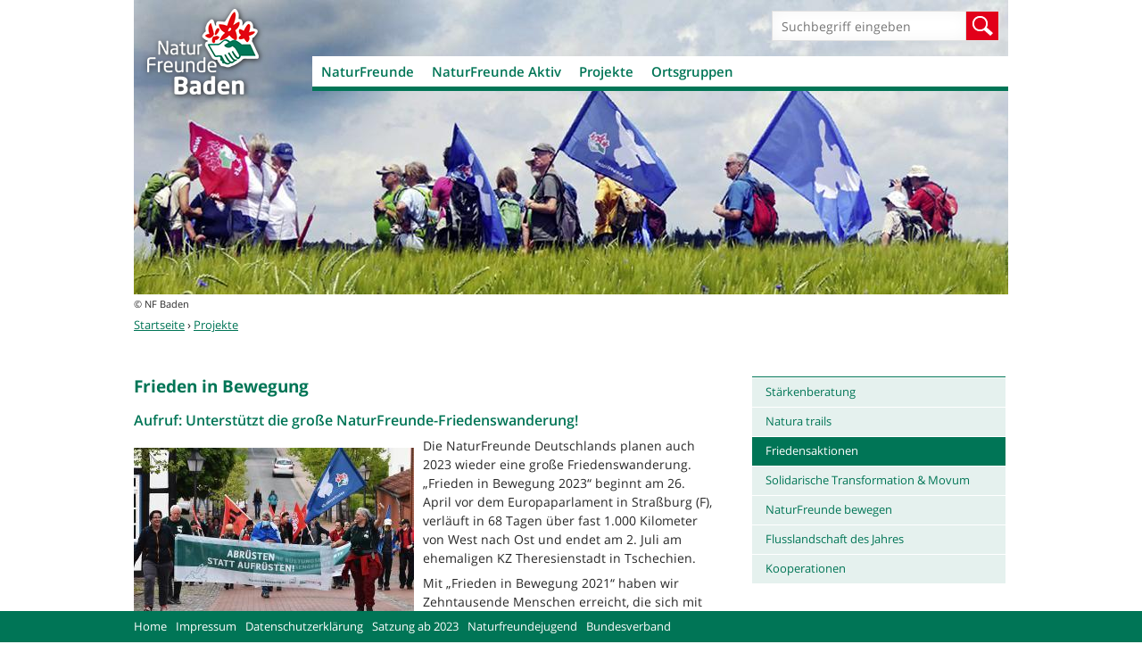

--- FILE ---
content_type: text/html; charset=utf-8
request_url: https://www.naturfreunde-baden.de/frieden-bewegung
body_size: 20077
content:
<!DOCTYPE html>
<!--[if IEMobile 7]><html class="iem7"  lang="de" dir="ltr"><![endif]-->
<!--[if lte IE 6]><html class="lt-ie9 lt-ie8 lt-ie7"  lang="de" dir="ltr"><![endif]-->
<!--[if (IE 7)&(!IEMobile)]><html class="lt-ie9 lt-ie8"  lang="de" dir="ltr"><![endif]-->
<!--[if IE 8]><html class="lt-ie9"  lang="de" dir="ltr"><![endif]-->
<!--[if (gte IE 9)|(gt IEMobile 7)]><!--><html  lang="de" dir="ltr" prefix="og: http://ogp.me/ns# article: http://ogp.me/ns/article# book: http://ogp.me/ns/book# profile: http://ogp.me/ns/profile# video: http://ogp.me/ns/video# product: http://ogp.me/ns/product# content: http://purl.org/rss/1.0/modules/content/ dc: http://purl.org/dc/terms/ foaf: http://xmlns.com/foaf/0.1/ rdfs: http://www.w3.org/2000/01/rdf-schema# sioc: http://rdfs.org/sioc/ns# sioct: http://rdfs.org/sioc/types# skos: http://www.w3.org/2004/02/skos/core# xsd: http://www.w3.org/2001/XMLSchema#"><!--<![endif]-->

<head>
  <meta charset="utf-8" />
<link rel="shortcut icon" href="https://www.naturfreunde-baden.de/sites/all/themes/nfd/images/favicon_0.ico" type="image/vnd.microsoft.icon" />
<meta name="description" content="Aufruf: Unterstützt die große NaturFreunde-Friedenswanderung! [w21_media:254:nfd_content_half_50]" />
<meta name="generator" content="Drupal 7 (https://www.drupal.org)" />
<link rel="image_src" href="https://www.naturfreunde-baden.de/sites/naturfreunde-baden.de/files/ogimg.png" />
<link rel="canonical" href="https://www.naturfreunde-baden.de/frieden-bewegung" />
<link rel="shortlink" href="https://www.naturfreunde-baden.de/node/643" />
<meta property="og:site_name" content="NaturFreunde Baden" />
<meta property="og:type" content="article" />
<meta property="og:title" content="Frieden in Bewegung" />
<meta property="og:url" content="https://www.naturfreunde-baden.de/frieden-bewegung" />
<meta property="og:description" content="Aufruf: Unterstützt die große NaturFreunde-Friedenswanderung! [w21_media:254:nfd_content_half_50]" />
<meta property="og:updated_time" content="2023-03-02T11:45:55+01:00" />
<meta name="twitter:card" content="summary_large_image" />
<meta name="twitter:url" content="https://www.naturfreunde-baden.de/frieden-bewegung" />
<meta name="twitter:title" content="Frieden in Bewegung" />
<meta name="twitter:description" content="Aufruf: Unterstützt die große NaturFreunde-Friedenswanderung! [w21_media:254:nfd_content_half_50]" />
<meta property="article:published_time" content="2017-08-23T13:02:39+02:00" />
<meta property="article:modified_time" content="2023-03-02T11:45:55+01:00" />
  <title>Frieden in Bewegung | NaturFreunde Baden</title>

      <meta name="MobileOptimized" content="width">
    <meta name="HandheldFriendly" content="true">
    <meta name="viewport" content="width=device-width, initial-scale=1.0" />
    <meta http-equiv="cleartype" content="on">

  <link type="text/css" rel="stylesheet" href="https://www.naturfreunde-baden.de/sites/naturfreunde-baden.de/files/css/css_lQaZfjVpwP_oGNqdtWCSpJT1EMqXdMiU84ekLLxQnc4.css" media="all" />
<link type="text/css" rel="stylesheet" href="https://www.naturfreunde-baden.de/sites/naturfreunde-baden.de/files/css/css_-2Pn5C1lYdWd6eUBNVZ7t-qFgfQ-n2_N0FZV129Jv3Y.css" media="all" />
<link type="text/css" rel="stylesheet" href="https://www.naturfreunde-baden.de/sites/naturfreunde-baden.de/files/css/css_88jbblpvWje7BaOr67c6V4Fu1e9JIV78-3ht78oNimQ.css" media="all" />
<link type="text/css" rel="stylesheet" href="https://www.naturfreunde-baden.de/sites/naturfreunde-baden.de/files/css/css_u_YdZvDVf-NzBiJEdjazgpHCEPDV-1EyR1lqV_82YCE.css" media="all" />
<link type="text/css" rel="stylesheet" href="https://www.naturfreunde-baden.de/sites/naturfreunde-baden.de/files/css/css_4evx0fCQw0H9_dZSDt_JnSjZA04Q1gzMaiEJ55bVrSw.css" media="all" />
  <script src="https://www.naturfreunde-baden.de/sites/naturfreunde-baden.de/files/js/js_i9NufjfDOspjOmJjciXsp4UAk0UDk-hHgik712q8s30.js"></script>
<script src="https://www.naturfreunde-baden.de/sites/all/libraries/mediaelement/build/mediaelement-and-player.min.js?v=2.1.6"></script>
<script src="https://www.naturfreunde-baden.de/sites/naturfreunde-baden.de/files/js/js_-i0e2yw5BN21UYCc-4154IFK_TWnipatwHjFrcxld4w.js"></script>
<script>document.createElement( "picture" );</script>
<script src="https://www.naturfreunde-baden.de/sites/naturfreunde-baden.de/files/js/js_FK6yweKizzdSS4batzoJOHvlPfWatVloIIV9C8rzLfg.js"></script>
<script>var _paq = _paq || [];(function(){var u=(("https:" == document.location.protocol) ? "https://piwik.werk21system.de/piwik/" : "https://piwik.werk21system.de/piwik/");_paq.push(["setSiteId", "178"]);_paq.push(["setTrackerUrl", u+"matomo.php"]);_paq.push(["setDoNotTrack", 1]);_paq.push(['disableCookies']);_paq.push(["trackPageView"]);_paq.push(["setIgnoreClasses", ["no-tracking","colorbox"]]);_paq.push(["enableLinkTracking"]);var d=document,g=d.createElement("script"),s=d.getElementsByTagName("script")[0];g.type="text/javascript";g.defer=true;g.async=true;g.src=u+"matomo.js";s.parentNode.insertBefore(g,s);})();</script>
<script src="https://www.naturfreunde-baden.de/sites/naturfreunde-baden.de/files/js/js_u1jsX2bxy34ZxfLSt-7G4dfntq-pQzZ6juVuUGu64fU.js"></script>
<script src="https://www.naturfreunde-baden.de/sites/naturfreunde-baden.de/files/js/js_XT1Gccnl-oTCPVD1q0H9Ktb7aM1igpnUA12AiiYOKuU.js"></script>
<script>jQuery.extend(Drupal.settings, {"basePath":"\/","pathPrefix":"","setHasJsCookie":0,"ajaxPageState":{"theme":"nfd","theme_token":"YL4CLkxKRJBi3Hq7rKaonQdwdRMva0ZzqKbh3AemB8o","js":{"sites\/all\/modules\/contrib\/picture\/picturefill2\/picturefill.min.js":1,"sites\/all\/modules\/contrib\/picture\/picture.min.js":1,"sites\/all\/modules\/contrib\/jquery_update\/replace\/jquery\/1.12\/jquery.min.js":1,"misc\/jquery-extend-3.4.0.js":1,"misc\/jquery-html-prefilter-3.5.0-backport.js":1,"misc\/jquery.once.js":1,"misc\/drupal.js":1,"sites\/all\/libraries\/fitvids\/jquery.fitvids.js":1,"sites\/all\/modules\/contrib\/jquery_update\/js\/jquery_browser.js":1,"sites\/all\/libraries\/mediaelement\/build\/mediaelement-and-player.min.js":1,"sites\/all\/modules\/contrib\/admin_menu\/admin_devel\/admin_devel.js":1,"sites\/all\/modules\/contrib\/fitvids\/fitvids.js":1,"sites\/all\/modules\/custom\/w21_media\/js\/w21_media.js":1,"0":1,"public:\/\/languages\/de_67o16vyVR2lLKs-2AkVMMBoTuGx0dq8Sx1vI8IpNTlI.js":1,"sites\/all\/libraries\/colorbox\/jquery.colorbox-min.js":1,"sites\/all\/modules\/contrib\/colorbox\/js\/colorbox.js":1,"sites\/all\/modules\/contrib\/colorbox\/styles\/default\/colorbox_style.js":1,"sites\/all\/modules\/contrib\/mediaelement\/mediaelement.js":1,"sites\/all\/modules\/contrib\/matomo\/matomo.js":1,"1":1,"sites\/all\/libraries\/svgxuse\/svgxuse.min.js":1,"sites\/all\/themes\/nfd\/js\/script.js":1},"css":{"modules\/system\/system.base.css":1,"modules\/system\/system.menus.css":1,"modules\/system\/system.messages.css":1,"modules\/system\/system.theme.css":1,"sites\/all\/libraries\/mediaelement\/build\/mediaelementplayer.min.css":1,"modules\/comment\/comment.css":1,"sites\/all\/modules\/contrib\/date\/date_repeat_field\/date_repeat_field.css":1,"modules\/field\/theme\/field.css":1,"sites\/all\/modules\/contrib\/fitvids\/fitvids.css":1,"modules\/node\/node.css":1,"sites\/all\/modules\/contrib\/picture\/picture_wysiwyg.css":1,"modules\/search\/search.css":1,"modules\/user\/user.css":1,"sites\/all\/modules\/contrib\/views\/css\/views.css":1,"sites\/all\/modules\/contrib\/ckeditor\/css\/ckeditor.css":1,"sites\/all\/modules\/contrib\/colorbox\/styles\/default\/colorbox_style.css":1,"sites\/all\/modules\/contrib\/ctools\/css\/ctools.css":1,"sites\/all\/modules\/contrib\/panels\/css\/panels.css":1,"sites\/all\/modules\/contrib\/panels\/plugins\/layouts\/flexible\/flexible.css":1,"sites\/all\/modules\/contrib\/date\/date_api\/date.css":1,"public:\/\/ctools\/css\/d1e0ead59d4bfc93a2b134f47e984a7a.css":1,"sites\/all\/themes\/nfd\/system.menus.css":1,"sites\/all\/themes\/nfd\/system.messages.css":1,"sites\/all\/themes\/nfd\/system.theme.css":1,"sites\/all\/themes\/nfd\/css\/styles.css":1}},"colorbox":{"opacity":"0.85","current":"{current} von {total}","previous":"\u00ab Zur\u00fcck","next":"Weiter \u00bb","close":"Schlie\u00dfen","maxWidth":"98%","maxHeight":"98%","fixed":true,"mobiledetect":true,"mobiledevicewidth":"480px","file_public_path":"\/sites\/naturfreunde-baden.de\/files","specificPagesDefaultValue":"admin*\nimagebrowser*\nimg_assist*\nimce*\nnode\/add\/*\nnode\/*\/edit\nprint\/*\nprintpdf\/*\nsystem\/ajax\nsystem\/ajax\/*"},"mediaelementAll":true,"better_exposed_filters":{"views":{"events_list":{"displays":{"block_1":{"filters":[]}}},"kontextblocks":{"displays":{"panel_tags":{"filters":[]},"panel_links":{"filters":[]},"panel_download":{"filters":[]}}},"houses_list":{"displays":{"pane_houses":{"filters":[]}}},"ortsgruppenliste":{"displays":{"panel_ortsgruppen":{"filters":[]}}},"artikel_liste":{"displays":{"panel_pages_artikel":{"filters":[]}}},"stage":{"displays":{"block_pages":{"filters":[]}}}}},"fitvids":{"custom_domains":[],"selectors":["body"],"simplifymarkup":1},"matomo":{"trackMailto":1,"trackColorbox":1},"nfd_custom":{"mediaData":[],"mediaTokenData":[{"entityID":"254","type":"image","title":"Friden in Bewegung","img":{"alt":"Friden in Bewegung","title":"Friden in Bewegung","url":"https:\/\/www.naturfreunde-baden.de\/system\/files\/images\/friden_in_bewegung.jpg","teaser":"https:\/\/www.naturfreunde-baden.de\/system\/files\/styles\/desktop_nfd_1x_teaser_list\/private\/images\/friden_in_bewegung.jpg?itok=DhHTVxTX","full":"https:\/\/www.naturfreunde-baden.de\/system\/files\/styles\/gallery\/private\/images\/friden_in_bewegung.jpg?itok=sYeXlQLO"},"caption":null,"license":null,"copyright":{"title":"Reinhold Krause, NaturFreunde Springe","url":null}}],"mediaToken2Data":[]},"urlIsAjaxTrusted":{"\/frieden-bewegung":true}});</script>
      <!--[if lt IE 9]>
    <script src="/sites/all/themes/zen/js/html5-respond.js"></script>
    <![endif]-->
  </head>
<body class="html not-front not-logged-in no-sidebars page-node page-node- page-node-643 node-type-seite section-frieden-bewegung page-panels has-stage " >
      <p id="skip-link">
      <a href="#main-menu" class="element-invisible element-focusable">Jump to navigation</a>
    </p>
      
<div id="page" class="stage">

  <div id="navigation">
      <button class="toggle-menu" type="button">Menü</button>
          </div>

  <header class="header" id="header" role="banner">

          <a href="/" title="Startseite" rel="home" class="header__logo" id="logo"><img src="https://www.naturfreunde-baden.de/sites/all/themes/nfd/images/nf-baden-logo.png" alt="Startseite" class="header__logo-image" /></a>
    
    
    
      <div class="header__region region region-header">
    <div id="block-views-stage-block-pages" class="block block-views first odd">

      
  <div class="view view-stage view-id-stage view-display-id-block_pages view-dom-id-c28c65a8e7c563de27485f372b95ef27">
        
  
  
      <div class="view-content">
        <div class="views-row views-row-1 views-row-odd views-row-first views-row-last">
      
  <div class="views-field views-field-field-headerimage">        <div class="field-content"><div class="entity entity-media media-image media-nfd-stage media-id-252 clearfix" about="/media/image/252" typeof="">
  <figure>
    <div class="field field-name-field-image field-type-image field-label-hidden"><div class="field-items"><div class="field-item even"><picture  title="Header Frieden">
<!--[if IE 9]><video style="display: none;"><![endif]-->
<source srcset="https://www.naturfreunde-baden.de/system/files/styles/mobile_nfd_1_5x_stage/private/images/header_frieden.jpg?itok=0rW3G9Mz&amp;timestamp=1677753400 1.5x, https://www.naturfreunde-baden.de/system/files/styles/mobile_nfd_1x_stage/private/images/header_frieden.jpg?itok=VLq43cTu&amp;timestamp=1677753400 1x, https://www.naturfreunde-baden.de/system/files/styles/mobile_nfd_2x_stage/private/images/header_frieden.jpg?itok=eq0q3Gl8&amp;timestamp=1677753400 2x, https://www.naturfreunde-baden.de/system/files/styles/mobile_nfd_3x_stage/private/images/header_frieden.jpg?itok=l2okSQs9&amp;timestamp=1677753400 3x" media="all and (max-width: 539px)" />
<source srcset="https://www.naturfreunde-baden.de/system/files/styles/tablet_nfd_1_5x_stage/private/images/header_frieden.jpg?itok=qgiH6PGJ&amp;timestamp=1677753400 1.5x, https://www.naturfreunde-baden.de/system/files/styles/tablet_nfd_1x_stage/private/images/header_frieden.jpg?itok=VV04Ha2-&amp;timestamp=1677753400 1x, https://www.naturfreunde-baden.de/system/files/styles/tablet_nfd_2x_stage/private/images/header_frieden.jpg?itok=VP8bXvnq&amp;timestamp=1677753400 2x, https://www.naturfreunde-baden.de/system/files/styles/tablet_nfd_3x_stage/private/images/header_frieden.jpg?itok=fXR5J3lL&amp;timestamp=1677753400 3x" media="all and (max-width: 979px) and (min-width: 540px)" />
<source srcset="https://www.naturfreunde-baden.de/system/files/styles/desktop_nfd_1_5x_stage/private/images/header_frieden.jpg?itok=5fFoyvVp&amp;timestamp=1677753400 1.5x, https://www.naturfreunde-baden.de/system/files/styles/desktop_nfd_1x_stage/private/images/header_frieden.jpg?itok=sTcqsH8h&amp;timestamp=1677753400 1x, https://www.naturfreunde-baden.de/system/files/styles/desktop_nfd_2x_stage/private/images/header_frieden.jpg?itok=Dk6Kydz_&amp;timestamp=1677753400 2x, https://www.naturfreunde-baden.de/system/files/styles/desktop_nfd_3x_stage/private/images/header_frieden.jpg?itok=BPpKko98&amp;timestamp=1677753400 3x" media="all and (min-width: 980px)" />
<!--[if IE 9]></video><![endif]-->
<img  src="https://www.naturfreunde-baden.de/system/files/styles/desktop_nfd_3x_stage/private/images/header_frieden.jpg?itok=BPpKko98&amp;timestamp=1677753400" alt="Header Frieden" title="Header Frieden" />
</picture></div></div></div>      </figure>
  <div class="field field-name-field-copyright field-type-link-field field-label-hidden"><div class="field-items"><div class="field-item even">&copy; NF Baden</div></div></div></div>
</div>  </div>  </div>
    </div>
  
  
  
  
  
  
</div>
</div>
<div id="block-search-form" class="block block-search even" role="search">

      
  <form action="/frieden-bewegung" method="post" id="search-block-form" accept-charset="UTF-8"><div><div class="container-inline">
      <h2 class="element-invisible">Suchformular</h2>
    <div class="form-item form-type-textfield form-item-search-block-form">
  <label class="element-invisible" for="edit-search-block-form--2">Suche </label>
 <input title="Geben Sie die Begriffe ein, nach denen Sie suchen." placeholder="Suchbegriff eingeben" type="text" id="edit-search-block-form--2" name="search_block_form" value="" size="15" maxlength="128" class="form-text" />
</div>
<div class="form-actions form-wrapper" id="edit-actions"><input type="submit" id="edit-submit" name="op" value="Suche" class="form-submit" /></div><input type="hidden" name="form_build_id" value="form-XvvVCVXEL9HBMRplamleatFs2WDSpAvKPc4ROXC44zQ" />
<input type="hidden" name="form_id" value="search_block_form" />
</div>
</div></form>
</div>
<div id="block-menu-block-3" class="block block-menu-block last odd" role="navigation">

      
  <div class="menu-block-wrapper menu-block-3 menu-name-main-menu parent-mlid-0 menu-level-1">
  <ul class="menu"><li class="menu__item is-expanded first expanded menu-mlid-3369"><a href="/naturfreunde" class="menu__link">NaturFreunde</a><ul class="menu"><li class="menu__item is-leaf first leaf menu-mlid-3674"><a href="/uns" class="menu__link">Über uns</a></li>
<li class="menu__item is-leaf leaf menu-mlid-5340"><a href="/landesvorstand" class="menu__link">Landesvorstand</a></li>
<li class="menu__item is-leaf leaf menu-mlid-3675"><a href="/geschaeftsstelle" class="menu__link">Geschäftsstelle</a></li>
<li class="menu__item is-leaf leaf menu-mlid-5341"><a href="/historie-naturfreunde" class="menu__link">Historie der NaturFreunde</a></li>
<li class="menu__item is-leaf leaf menu-mlid-5370"><a href="/naturfreunde-international" class="menu__link">NaturFreunde International</a></li>
<li class="menu__item is-leaf last leaf menu-mlid-5342"><a href="http://www.naturfreundejugend-baden.de" target="_blank" class="menu__link">Naturfreundejugend</a></li>
</ul></li>
<li class="menu__item is-expanded expanded menu-mlid-5343"><a href="/naturfreunde-aktiv" class="menu__link">NaturFreunde Aktiv</a><ul class="menu"><li class="menu__item is-expanded first expanded menu-mlid-5353"><a href="/natursport" class="menu__link">Fachbereich Natursport</a><ul class="menu"><li class="menu__item is-leaf first leaf menu-mlid-6183"><a href="/newsletter-natursport-anmeldung" class="menu__link">Newsletter Natursport Anmeldung</a></li>
<li class="menu__item is-leaf leaf menu-mlid-5345"><a href="/schneesport" class="menu__link">Schneesport</a></li>
<li class="menu__item is-leaf leaf menu-mlid-5351"><a href="/wassersport" class="menu__link">Wassersport</a></li>
<li class="menu__item is-leaf leaf menu-mlid-5350"><a href="/bergsport" class="menu__link">Bergsport</a></li>
<li class="menu__item is-leaf leaf menu-mlid-5349"><a href="/wandern-radsport" class="menu__link">Wandern und Radsport</a></li>
<li class="menu__item is-leaf leaf menu-mlid-6149"><a href="/trainerinnen-suche" class="menu__link">Trainer*innen-Suche</a></li>
<li class="menu__item is-leaf leaf menu-mlid-6150"><a href="/ausbildungsprogramm" class="menu__link">Ausbildungsprogramm</a></li>
<li class="menu__item is-leaf leaf menu-mlid-6457"><a href="/naturportboerse-natursport-ideenschmiede-2026-praesenz" target="_blank" class="menu__link">Natursportbörse 2026 in Präsenz</a></li>
<li class="menu__item is-leaf leaf menu-mlid-6182"><a href="/touren-termine" class="menu__link">Touren und Termine</a></li>
<li class="menu__item is-leaf last leaf menu-mlid-6459"><a href="/save-the-date-termine-2026" class="menu__link">SAVE the DATES 2026</a></li>
</ul></li>
<li class="menu__item is-expanded expanded menu-mlid-5355"><a href="/reisen-naturfreunden" class="menu__link">Fachbereich Reisen</a><ul class="menu"><li class="menu__item is-leaf first last leaf menu-mlid-6460"><a href="/anmeldungen-reisen" class="menu__link">Anmeldungen Reisen</a></li>
</ul></li>
<li class="menu__item is-expanded expanded menu-mlid-5356"><a href="/naturfreunde-global" class="menu__link">NaturFreunde Global</a></li>
<li class="menu__item is-expanded expanded menu-mlid-5358"><a href="/umweltschutz" class="menu__link">Fachbereich Umwelt</a><ul class="menu"><li class="menu__item is-leaf first leaf menu-mlid-6153"><a href="/klimaschutz" class="menu__link">Klimaschutz</a></li>
<li class="menu__item is-leaf leaf menu-mlid-6240"><a href="/ausschreibung-flusslandschaft-jahre-2627" class="menu__link">Ausschreibung Flusslandschaft der Jahre 2026/27</a></li>
<li class="menu__item is-leaf leaf menu-mlid-6259"><a href="/heilbronner-umweltgespraeche-2025-sitzen-bald-trockenen" class="menu__link">Heilbronner Umweltgespräche 2025</a></li>
<li class="menu__item is-expanded expanded menu-mlid-6239"><a href="/gemischte-themen-umwelt" class="menu__link">Gemischte Themen zu Umwelt</a><ul class="menu"><li class="menu__item is-leaf first leaf menu-mlid-6211"><a href="/photovoltaik-baggerseen" class="menu__link">Photovoltaik auf Baggerseen</a></li>
<li class="menu__item is-leaf last leaf menu-mlid-5398"><a href="/integriertes-rheinprogramm-irp-0" class="menu__link">Integriertes Rheinprogramm (IRP)</a></li>
</ul></li>
<li class="menu__item is-leaf last leaf menu-mlid-6280"><a href="/waermewende-unten" class="menu__link">Wärmewende von unten</a></li>
</ul></li>
<li class="menu__item is-expanded expanded menu-mlid-5357"><a href="/p-19-nachhaltigkeit-naturfreundehaeusern" class="menu__link">Nachhaltige Naturfreundehäuser</a><ul class="menu"><li class="menu__item is-leaf first last leaf menu-mlid-6279"><a href="/neue-klassenfahrt-angebote-naturfreundehaeusern" class="menu__link">Neue Klassenfahrt-Angebote von Naturfreundehäusern</a></li>
</ul></li>
<li class="menu__item is-leaf last leaf menu-mlid-6458"><a href="/ehrenamtswoche-2025-verschoben" target="_parent" class="menu__link">Ehrenamtswoche 2025</a></li>
</ul></li>
<li class="menu__item is-active-trail is-expanded expanded active-trail menu-mlid-5359"><a href="/themen" class="menu__link is-active-trail active-trail">Projekte</a><ul class="menu"><li class="menu__item is-expanded first expanded menu-mlid-5363"><a href="/projekt-staerkenberatung-baden-wuerttemberg" class="menu__link">Stärkenberatung</a><ul class="menu"><li class="menu__item is-leaf first leaf menu-mlid-6213"><a href="/staerkenberatungs-ausbildung-2023-0" class="menu__link">Stärkenberatungs-Ausbildung</a></li>
<li class="menu__item is-leaf last leaf menu-mlid-6455"><a href="/projekt-starke-demokratie" class="menu__link">Projekt &quot;Starke Demokratie&quot;</a></li>
</ul></li>
<li class="menu__item is-leaf leaf menu-mlid-5362"><a href="/natura-trails" class="menu__link">Natura trails</a></li>
<li class="menu__item is-active is-active-trail is-leaf leaf active-trail active menu-mlid-5361"><a href="/frieden-bewegung" class="menu__link is-active-trail active-trail active">Friedensaktionen</a></li>
<li class="menu__item is-leaf leaf menu-mlid-5400"><a href="/neue-movum-debattenmagazin-umweltbewegung" class="menu__link">Solidarische Transformation &amp; Movum</a></li>
<li class="menu__item is-leaf leaf menu-mlid-5364"><a href="/naturfreunde-bewegen" class="menu__link">NaturFreunde bewegen</a></li>
<li class="menu__item is-leaf leaf menu-mlid-6214"><a href="/flusslandschaft-jahres" class="menu__link">Flusslandschaft des Jahres</a></li>
<li class="menu__item is-expanded last expanded menu-mlid-5959"><a href="/kooperationen" class="menu__link">Kooperationen</a><ul class="menu"><li class="menu__item is-leaf first last leaf menu-mlid-5401"><a href="/ews-schoenau" title="Klimaschutz durch EWS Schönau - hier geht es direkt zum aktuellsten Anmeldeformular der EWS" target="_blank" class="menu__link">EWS Schönau</a></li>
</ul></li>
</ul></li>
<li class="menu__item is-expanded last expanded menu-mlid-5366"><a href="/ortsgruppen-0" class="menu__link">Ortsgruppen</a><ul class="menu"><li class="menu__item is-leaf first last leaf menu-mlid-5399"><a href="https://www.naturfreunde.de/gruppe/suche" target="_blank" class="menu__link">Ortsgruppen finden</a></li>
</ul></li>
</ul></div>

</div>
  </div>

  </header>

  <div id="main" class="gridsection group">


    <div id="content" class="gridcol first span_3_of_4" role="main">
            <nav class="breadcrumb" role="navigation"><h2 class="element-invisible">Sie sind hier</h2><ol><li><a href="/">Startseite</a> › </li><li><a href="/themen">Projekte</a></li></ol></nav>      <a id="main-content"></a>
                                                


<div class="panel-flexible panels-flexible-header_2_spalten_und_footer clearfix" >
<div class="panel-flexible-inside panels-flexible-header_2_spalten_und_footer-inside">
<div class="panels-flexible-row panels-flexible-row-header_2_spalten_und_footer-main-row panels-flexible-row-first clearfix">
  <div class="inside panels-flexible-row-inside panels-flexible-row-header_2_spalten_und_footer-main-row-inside panels-flexible-row-inside-first clearfix">
<div class="panels-flexible-region panels-flexible-region-header_2_spalten_und_footer-center panels-flexible-region-first panels-flexible-region-last">
  <div class="inside panels-flexible-region-inside panels-flexible-region-header_2_spalten_und_footer-center-inside panels-flexible-region-inside-first panels-flexible-region-inside-last">
  </div>
</div>
  </div>
</div>
<div class="panels-flexible-row panels-flexible-row-header_2_spalten_und_footer-1 clearfix ">
  <div class="inside panels-flexible-row-inside panels-flexible-row-header_2_spalten_und_footer-1-inside clearfix">
<div class="panels-flexible-region panels-flexible-region-header_2_spalten_und_footer-region panels-flexible-region-first panels-flexible-region-last ">
  <div class="inside panels-flexible-region-inside panels-flexible-region-header_2_spalten_und_footer-region-inside panels-flexible-region-inside-first panels-flexible-region-inside-last">
  </div>
</div>
  </div>
</div>
<div class="panels-flexible-row panels-flexible-row-header_2_spalten_und_footer-2 clearfix ">
  <div class="inside panels-flexible-row-inside panels-flexible-row-header_2_spalten_und_footer-2-inside clearfix">
<div class="panels-flexible-column panels-flexible-column-header_2_spalten_und_footer-3 panels-flexible-column-first ">
  <div class="inside panels-flexible-column-inside panels-flexible-column-header_2_spalten_und_footer-3-inside panels-flexible-column-inside-first">
<div class="panels-flexible-row panels-flexible-row-header_2_spalten_und_footer-5 panels-flexible-row-first clearfix Zentriert">
  <div class="inside panels-flexible-row-inside panels-flexible-row-header_2_spalten_und_footer-5-inside panels-flexible-row-inside-first clearfix">
<div class="panels-flexible-region panels-flexible-region-header_2_spalten_und_footer-zentriert panels-flexible-region-first panels-flexible-region-last ">
  <div class="inside panels-flexible-region-inside panels-flexible-region-header_2_spalten_und_footer-zentriert-inside panels-flexible-region-inside-first panels-flexible-region-inside-last">
<div class="panel-pane pane-node-title" >
  
      
  
  <h1>Frieden in Bewegung</h1>

  
  </div>
<div class="panel-pane pane-entity-view pane-node" >
  
      
  
  <article class="node-643 node node-seite node-promoted view-mode-full clearfix" about="/frieden-bewegung" typeof="sioc:Item foaf:Document">

      <header>
                  <span property="dc:title" content="Frieden in Bewegung" class="rdf-meta element-hidden"></span>
      
          </header>
  
  <div class="field field-name-body field-type-text-with-summary field-label-hidden"><div class="field-items"><div class="field-item even" property="content:encoded"><h2>Aufruf: Unterstützt die große NaturFreunde-Friedenswanderung!</h2>
<div class="nfd-left"><div class="entity entity-media media-image media-nfd-content-half-50 media-id-254 media--embedded clearfix" about="/media/image/254" typeof="">
  <figure>
    <div class="field field-name-field-image field-type-image field-label-hidden"><div class="field-items"><div class="field-item even"><picture  title="Friden in Bewegung">
<!--[if IE 9]><video style="display: none;"><![endif]-->
<source srcset="https://www.naturfreunde-baden.de/system/files/styles/mobile_nfd_1_5x_content_half_50/private/images/friden_in_bewegung.jpg?itok=sJdqoNzt&amp;timestamp=1677753880 1.5x, https://www.naturfreunde-baden.de/system/files/styles/mobile_nfd_1x_content_half_50/private/images/friden_in_bewegung.jpg?itok=nxeQAiTi&amp;timestamp=1677753880 1x, https://www.naturfreunde-baden.de/system/files/styles/mobile_nfd_2x_content_half_50/private/images/friden_in_bewegung.jpg?itok=INATL5aj&amp;timestamp=1677753880 2x, https://www.naturfreunde-baden.de/system/files/styles/mobile_nfd_3x_content_half_50/private/images/friden_in_bewegung.jpg?itok=g9tb6rUX&amp;timestamp=1677753880 3x" media="all and (max-width: 539px)" />
<source srcset="https://www.naturfreunde-baden.de/system/files/styles/tablet_nfd_1_5x_content_half_50/private/images/friden_in_bewegung.jpg?itok=8vtFrCQM&amp;timestamp=1677753880 1.5x, https://www.naturfreunde-baden.de/system/files/styles/tablet_nfd_1x_content_half_50/private/images/friden_in_bewegung.jpg?itok=BVwUqPZr&amp;timestamp=1677753880 1x, https://www.naturfreunde-baden.de/system/files/styles/tablet_nfd_2x_content_half_50/private/images/friden_in_bewegung.jpg?itok=f7C4Y6Mm&amp;timestamp=1677753880 2x, https://www.naturfreunde-baden.de/system/files/styles/tablet_nfd_3x_content_half_50/private/images/friden_in_bewegung.jpg?itok=d6IiN0Aa&amp;timestamp=1677753880 3x" media="all and (max-width: 979px) and (min-width: 540px)" />
<source srcset="https://www.naturfreunde-baden.de/system/files/styles/desktop_nfd_1_5x_content_half_50/private/images/friden_in_bewegung.jpg?itok=WDfGY95n&amp;timestamp=1677753880 1.5x, https://www.naturfreunde-baden.de/system/files/styles/desktop_nfd_1x_content_half_50/private/images/friden_in_bewegung.jpg?itok=hfkY3mE0&amp;timestamp=1677753880 1x, https://www.naturfreunde-baden.de/system/files/styles/desktop_nfd_2x_content_half_50/private/images/friden_in_bewegung.jpg?itok=YU0EgPXS&amp;timestamp=1677753880 2x, https://www.naturfreunde-baden.de/system/files/styles/desktop_nfd_3x_content_half_50/private/images/friden_in_bewegung.jpg?itok=rxD96BKu&amp;timestamp=1677753880 3x" media="all and (min-width: 980px)" />
<!--[if IE 9]></video><![endif]-->
<img  src="https://www.naturfreunde-baden.de/system/files/styles/desktop_nfd_3x_content_half_50/private/images/friden_in_bewegung.jpg?itok=rxD96BKu&amp;timestamp=1677753880" alt="Friden in Bewegung" title="Friden in Bewegung" />
</picture></div></div></div>      </figure>
  <div class="field field-name-field-copyright field-type-link-field field-label-hidden"><div class="field-items"><div class="field-item even">&copy; Reinhold Krause, NaturFreunde Springe</div></div></div></div>
</div>
<p>Die NaturFreunde Deutschlands planen auch 2023 wieder eine große Friedenswanderung. „Frieden in Bewegung 2023“ beginnt am 26. April vor dem Europaparlament in Straßburg (F), verläuft in 68 Tagen über fast 1.000 Kilometer von West nach Ost und endet am 2. Juli am ehemaligen KZ Theresienstadt in Tschechien.</p>
<p>Mit „Frieden in Bewegung 2021“ haben wir Zehntausende Menschen erreicht, die sich mit uns für Frieden und Abrüstung einsetzten. Wir haben mehr als 40 Bürgermeister*innen getroffen und in den durchwanderten Regionen für Frieden und Abrüstung geworben.</p>
<p>Die Friedenswanderung 2023 hat eine besondere Dringlichkeit: Nach dem völkerrechtswidrigen russischen Angriff herrscht in der Ukraine Krieg, ebenso in vielen anderen Regionen. Das Leid der Menschen muss beendet werden. Wir müssen alles tun, um Kriege zu beenden und einen Waffenstillstand zu erreichen. Wenn die Eskalationsspirale weiter zunimmt, besteht die Gefahr eines Dritten Weltkriegs. Das zu verhindern ist unsere historische und moralische Verpflichtung, auch weil die Menschheit über Waffen verfügt, die ein Ende unserer Zivilisation möglich machen.</p>
<p>Wir setzen uns für eine sofortige Beendigung aller Kampfhandlungen ein und werben für Verhandlungen und die Schaffung einer europäischen Friedensarchitektur. Nur eine Entspannungspolitik kann einen langfristigen Frieden schaffen, weil in der zusammengewachsenen Welt die Klimakrise nur gemeinsam gelöst werden kann, die Ökosysteme nur gemeinsam zu schützen sind und wir die Armut nur gemeinsam überwinden können. Ohne eine europäische Friedensarchitektur – auch mit Russland, dem größten und ressourcenreichsten Land der Erde – wird es keine gute Zukunft geben.</p>
<p>Alle NaturFreund*innen verbindet die gemeinsame Tradition der Friedensbewegung und der Einsatz für eine friedliche Welt. Seit der Vereinsgründung im Jahr 1895 haben sich die NaturFreunde regelmäßig für Frieden und Abrüstung und gegen Ungerechtigkeiten weltweit eingesetzt.</p>
<p>Mit der großen NaturFreunde-Friedenswanderung wollen wir nicht nur für globale Abrüstung, das Verbot von Rüstungsexporten, eine neue Entspannungspolitik und eine atomwaffenfreie Welt demonstrieren, sondern auch allen Menschen, denen der Frieden am Herzen liegt, eine Plattform für Austausch und Diskussion geben, deutschlandweit und über Grenzen hinweg.</p>
<p>Wir möchten zeigen, dass Frieden und Abrüstung möglich sind sowie den Austausch suchen, um die aktuellen Krisen und Konflikte zu diskutieren und zukünftige Lösungen zu erarbeiten. „Frieden in Bewegung“ gibt uns die Möglichkeit mit vielen Menschen aus den verschiedensten Regionen ins Gespräch zu kommen. Wir möchten dabei neue Gebiete inner- und außerhalb Deutschlands erkunden und begeben uns hierfür wieder auf eine aufregende Strecke. Diese führt von Straßburg in Frankreich über Saarbrücken, Mannheim, Würzburg, Bamberg, Nürnberg, Plauen, Chemnitz und Dresden bis zum ehemaligen KZ Theresienstadt in Tschechien.</p>
<p>Auch bei dieser Wanderung wird es wieder ein buntes Programm geben mit vielen Führungen und Demonstrationen sowie Empfänge bei Bürgermeister*innen und zahlreiche Abendveranstaltungen. Wir rufen alle Friedensaktiven auf, sich auch in diesem Jahr an der großen NaturFreunde-Friedenswanderung zu beteiligen. Lasst uns den Frieden gemeinsam in Bewegung bringen!</p>
<p>Mehr Informationen &amp; Kontakt:<br />
NaturFreunde Deutschlands<br />
Bundesgeschäftsstelle<br />
Büro Friedenswanderung 2023<br />
(030) 29 77 32 -77<br />
<a href="mailto:info@frieden-in-bewegung.de">info@frieden-in-bewegung.de</a><br />
<a href="http://www.frieden-in-bewegung.de">www.frieden-in-bewegung.de</a></p>

</div></div></div>
  
  
  
</article>

  
  </div>
  </div>
</div>
  </div>
</div>
<div class="panels-flexible-row panels-flexible-row-header_2_spalten_und_footer-6 clearfix ">
  <div class="inside panels-flexible-row-inside panels-flexible-row-header_2_spalten_und_footer-6-inside clearfix">
<div class="panels-flexible-region panels-flexible-region-header_2_spalten_und_footer-zentriert_ panels-flexible-region-first panels-flexible-region-last ">
  <div class="inside panels-flexible-region-inside panels-flexible-region-header_2_spalten_und_footer-zentriert_-inside panels-flexible-region-inside-first panels-flexible-region-inside-last">
<div class="panel-pane pane-views pane-events-list" >
  
        <h2 class="pane-title"><a href="/veranstaltungen">Alle Veranstaltungen</a></h2>
    
  
  <div class="view view-events-list view-id-events_list view-display-id-block_1 view-dom-id-d479859e2ffc4c9ddc856d8a100f126c">
            <div class="view-header">
      <p>MITMACHEN</p>
    </div>
  
  
  
      <div class="view-content">
      <div class="item-list">    <ul>          <li class="views-row views-row-1 views-row-odd views-row-first"><article class="node-1962799 node node-termin-importiert node-promoted node-teaser clearfix" about="/nust-fruhjahrestagung" typeof="sioc:Item foaf:Document">

  <div class="cal-left">

    <div class="field field-name-field-date-repeat field-type-datetime field-label-hidden"><div class="field-items"><div class="field-item even"><span class="date-display-range"><span class="date-display-start" property="dc:date" datatype="xsd:dateTime" content="2026-03-27T19:00:00+01:00">27.03.2026</span> bis <span class="date-display-end" property="dc:date" datatype="xsd:dateTime" content="2026-03-29T12:30:00+02:00">29.03.2026</span></span></div></div></div>    <div class="field field-name-field-kategorie field-type-taxonomy-term-reference field-label-hidden"><div class="field-items"><div class="field-item even">Umwelttreffen</div></div></div>
  </div>
  <div class="cal-right">

    
      
              <h3 class="node__title node-title"><a href="https://www.naturfreunde.de/termin/nust-fruehjahrestagung-0" target="_blank">NUST-Frühjahrestagung</a></h3>
            <span property="dc:title" content="NUST-Frühjahrestagung" class="rdf-meta element-hidden"></span>
        
  <div class="field field-name-field-subline field-type-text field-label-hidden"><div class="field-items"><div class="field-item even">Guter Wille reicht nicht: Was braucht zivilgesellschaftliches Engagement im Natur- und Umweltschutz?</div></div></div>  <div class="field field-name-field-import-adresse field-type-text field-label-hidden"><div class="field-items"><div class="field-item even">78315 Radolfzell</div></div></div>
  </div>


</article>
</li>
          <li class="views-row views-row-2 views-row-even"><article class="node-1962811 node node-termin-importiert node-promoted node-teaser clearfix" about="/fachtag-engagiert-weltweit" typeof="sioc:Item foaf:Document">

  <div class="cal-left">

    <div class="field field-name-field-date-repeat field-type-datetime field-label-hidden"><div class="field-items"><div class="field-item even"><span class="date-display-range"><span class="date-display-start" property="dc:date" datatype="xsd:dateTime" content="2026-03-27T19:00:00+01:00">27.03.2026</span> bis <span class="date-display-end" property="dc:date" datatype="xsd:dateTime" content="2026-03-29T12:30:00+02:00">29.03.2026</span></span></div></div></div>    <div class="field field-name-field-kategorie field-type-taxonomy-term-reference field-label-hidden"><div class="field-items"><div class="field-item even">Fachtagung</div></div></div>
  </div>
  <div class="cal-right">

    
      
              <h3 class="node__title node-title"><a href="https://www.naturfreunde.de/termin/fachtag-engagiert-weltweit" target="_blank">Fachtag: Engagiert weltweit</a></h3>
            <span property="dc:title" content="Fachtag: Engagiert weltweit" class="rdf-meta element-hidden"></span>
        
  <div class="field field-name-field-subline field-type-text field-label-hidden"><div class="field-items"><div class="field-item even">Internationale zivilgesellschaftliche Praxis und politische Rahmenbedingungen </div></div></div>  <div class="field field-name-field-import-adresse field-type-text field-label-hidden"><div class="field-items"><div class="field-item even">78315 Radolfzell</div></div></div>
  </div>


</article>
</li>
          <li class="views-row views-row-3 views-row-odd"><article class="node-1962515 node node-termin-importiert node-promoted node-teaser clearfix" about="/naturfreunde-woche-ehrenamts" typeof="sioc:Item foaf:Document">

  <div class="cal-left">

    <div class="field field-name-field-date-repeat field-type-datetime field-label-hidden"><div class="field-items"><div class="field-item even"><span class="date-display-range"><span class="date-display-start" property="dc:date" datatype="xsd:dateTime" content="2026-04-20T00:00:00+02:00">20.04.2026</span> bis <span class="date-display-end" property="dc:date" datatype="xsd:dateTime" content="2026-04-24T23:45:59+02:00">24.04.2026</span></span></div></div></div>    <div class="field field-name-field-kategorie field-type-taxonomy-term-reference field-label-hidden"><div class="field-items"><div class="field-item even">Seminar</div></div></div>
  </div>
  <div class="cal-right">

    
      
              <h3 class="node__title node-title"><a href="https://www.naturfreunde.de/ehrenamtswoche" target="_blank">NaturFreunde-Woche des Ehrenamts</a></h3>
            <span property="dc:title" content="NaturFreunde-Woche des Ehrenamts" class="rdf-meta element-hidden"></span>
        
  <div class="field field-name-field-subline field-type-text field-label-hidden"><div class="field-items"><div class="field-item even">Eine Woche voller Austausch, Vernetzung und Workshops rund ums Ehrenamt</div></div></div>  <div class="field field-name-field-import-adresse field-type-text field-label-hidden"><div class="field-items"><div class="field-item even">76571 Gaggenau-Moosbronn</div></div></div>
  </div>


</article>
</li>
          <li class="views-row views-row-4 views-row-even views-row-last"><article class="node-1962185 node node-termin-importiert node-promoted node-teaser clearfix" about="/kampf-gegen-klimawandel-freiburg-schwammstadt" typeof="sioc:Item foaf:Document">

  <div class="cal-left">

    <div class="field field-name-field-date-repeat field-type-datetime field-label-hidden"><div class="field-items"><div class="field-item even"><span class="date-display-single" property="dc:date" datatype="xsd:dateTime" content="2026-10-16T18:30:00+02:00">16.10.2026</span></div></div></div>    <div class="field field-name-field-kategorie field-type-taxonomy-term-reference field-label-hidden"><div class="field-items"><div class="field-item even">Vortrag</div></div></div>
  </div>
  <div class="cal-right">

    
      
              <h3 class="node__title node-title"><a href="https://www.naturfreunde.de/termin/kampf-gegen-den-klimawandel-freiburg-als-schwammstadt" target="_blank">Kampf gegen den Klimawandel: Freiburg als Schwammstadt?</a></h3>
            <span property="dc:title" content="Kampf gegen den Klimawandel: Freiburg als Schwammstadt?" class="rdf-meta element-hidden"></span>
        
  <div class="field field-name-field-subline field-type-text field-label-hidden"><div class="field-items"><div class="field-item even">Vortragsreihe: Die Vorträge finden jeweils in unserem Stadtheim um 18:30 Uhr statt.</div></div></div>  
  </div>


</article>
</li>
      </ul></div>    </div>
  
  
  
  
  
  
</div>
  
  </div>
  </div>
</div>
  </div>
</div>
<div class="panels-flexible-row panels-flexible-row-header_2_spalten_und_footer-7 clearfix ">
  <div class="inside panels-flexible-row-inside panels-flexible-row-header_2_spalten_und_footer-7-inside clearfix">
<div class="panels-flexible-region panels-flexible-region-header_2_spalten_und_footer-zentriert__ panels-flexible-region-first panels-flexible-region-last ">
  <div class="inside panels-flexible-region-inside panels-flexible-region-header_2_spalten_und_footer-zentriert__-inside panels-flexible-region-inside-first panels-flexible-region-inside-last">
  </div>
</div>
  </div>
</div>
<div class="panels-flexible-row panels-flexible-row-header_2_spalten_und_footer-8 clearfix ">
  <div class="inside panels-flexible-row-inside panels-flexible-row-header_2_spalten_und_footer-8-inside clearfix">
<div class="panels-flexible-region panels-flexible-region-header_2_spalten_und_footer-zentriert___ panels-flexible-region-first panels-flexible-region-last ">
  <div class="inside panels-flexible-region-inside panels-flexible-region-header_2_spalten_und_footer-zentriert___-inside panels-flexible-region-inside-first panels-flexible-region-inside-last">
  </div>
</div>
  </div>
</div>
<div class="panels-flexible-row panels-flexible-row-header_2_spalten_und_footer-9 panels-flexible-row-last clearfix ">
  <div class="inside panels-flexible-row-inside panels-flexible-row-header_2_spalten_und_footer-9-inside panels-flexible-row-inside-last clearfix">
<div class="panels-flexible-region panels-flexible-region-header_2_spalten_und_footer-zentriert____ panels-flexible-region-first panels-flexible-region-last ">
  <div class="inside panels-flexible-region-inside panels-flexible-region-header_2_spalten_und_footer-zentriert____-inside panels-flexible-region-inside-first panels-flexible-region-inside-last">
<div class="panel-pane pane-views-panes pane-artikel-liste-panel-pages-artikel" >
  
        <h2 class="pane-title">Artikel zum Thema</h2>
    
  
  <div class="view view-artikel-liste view-id-artikel_liste view-display-id-panel_pages_artikel view-dom-id-35ec3642757fae6b47a750d60f9f3aa9">
        
  
  
      <div class="view-content">
      <div class="item-list">    <ul>          <li class="views-row views-row-1 views-row-odd views-row-first"><article class="node-1931302 node node-artikel node-promoted node-sticky node-teaser clearfix" about="/deab-forderungen-landtagswahl-2026" typeof="sioc:Item foaf:Document">

      <header>
                    <h2 class="node__title node-title"><a href="/deab-forderungen-landtagswahl-2026">DEAB-Forderungen zur Landtagswahl 2026</a></h2>
            <span property="dc:title" content="DEAB-Forderungen zur Landtagswahl 2026" class="rdf-meta element-hidden"></span>
      
          </header>
  
  <div class="field field-name-field-images field-type-entityreference field-label-hidden"><div class="field-items"><div class="field-item even"><div class="entity entity-media media-image media-nfd-teaser-list media-id-481 clearfix" about="/media/image/481" typeof="">
  <figure>
    <div class="field field-name-field-image field-type-image field-label-hidden"><div class="field-items"><div class="field-item even"><picture  title="DEAB-Forderungen">
<!--[if IE 9]><video style="display: none;"><![endif]-->
<source srcset="https://www.naturfreunde-baden.de/system/files/styles/mobile_nfd_1_5x_teaser_list/private/images/deab-forderungen.png?itok=B8XkOxNK&amp;timestamp=1765885026 1.5x, https://www.naturfreunde-baden.de/system/files/styles/mobile_nfd_1x_teaser_list/private/images/deab-forderungen.png?itok=2DaQInDQ&amp;timestamp=1765885026 1x, https://www.naturfreunde-baden.de/system/files/styles/mobile_nfd_2x_teaser_list/private/images/deab-forderungen.png?itok=8dzDGJZL&amp;timestamp=1765885026 2x, https://www.naturfreunde-baden.de/system/files/styles/mobile_nfd_3x_teaser_list/private/images/deab-forderungen.png?itok=qWHk2p6D&amp;timestamp=1765885026 3x" media="all and (max-width: 539px)" />
<source srcset="https://www.naturfreunde-baden.de/system/files/styles/tablet_nfd_1_5x_teaser_list/private/images/deab-forderungen.png?itok=7CRem6Yy&amp;timestamp=1765885026 1.5x, https://www.naturfreunde-baden.de/system/files/styles/tablet_nfd_1x_teaser_list/private/images/deab-forderungen.png?itok=1s3oRMoi&amp;timestamp=1765885026 1x, https://www.naturfreunde-baden.de/system/files/styles/tablet_nfd_2x_teaser_list/private/images/deab-forderungen.png?itok=Hc5CYBBB&amp;timestamp=1765885026 2x, https://www.naturfreunde-baden.de/system/files/styles/tablet_nfd_3x_teaser_list/private/images/deab-forderungen.png?itok=yBOn3dWe&amp;timestamp=1765885026 3x" media="all and (max-width: 979px) and (min-width: 540px)" />
<source srcset="https://www.naturfreunde-baden.de/system/files/styles/desktop_nfd_1_5x_teaser_list/private/images/deab-forderungen.png?itok=Js7D3I7A&amp;timestamp=1765885026 1.5x, https://www.naturfreunde-baden.de/system/files/styles/desktop_nfd_1x_teaser_list/private/images/deab-forderungen.png?itok=2AjgeCF0&amp;timestamp=1765885026 1x, https://www.naturfreunde-baden.de/system/files/styles/desktop_nfd_2x_teaser_list/private/images/deab-forderungen.png?itok=k7DnwrIh&amp;timestamp=1765885026 2x, https://www.naturfreunde-baden.de/system/files/styles/desktop_nfd_3x_teaser_list/private/images/deab-forderungen.png?itok=l9rFVAPY&amp;timestamp=1765885026 3x" media="all and (min-width: 980px)" />
<!--[if IE 9]></video><![endif]-->
<img  src="https://www.naturfreunde-baden.de/system/files/styles/desktop_nfd_3x_teaser_list/private/images/deab-forderungen.png?itok=l9rFVAPY&amp;timestamp=1765885026" alt="DEAB-Forderungen" title="DEAB-Forderungen" />
</picture></div></div></div>      </figure>
  <div class="field field-name-field-copyright field-type-link-field field-label-hidden"><div class="field-items"><div class="field-item even">&copy; Canva</div></div></div></div>
</div></div></div><div class="field field-name-body field-type-text-with-summary field-label-hidden"><div class="field-items"><div class="field-item even" property="content:encoded">Gemeinsam für globale Gerechtigkeit – NaturFreunde schließen sich den DEAB-Forderungen an Der Dachverband Entwicklungspolitik Baden-Württemberg (DEAB) hat seine politischen Forderungen zur Landtagswahl 2026 veröffentlicht – sie sind ein starker Kompass für eine gerechte, nachhaltige und...<a href="/deab-forderungen-landtagswahl-2026" class="more-link">Weiterlesen</a></div></div></div>
  
  
  
</article>
</li>
          <li class="views-row views-row-2 views-row-even"><article class="node-1895612 node node-artikel node-promoted node-teaser clearfix" about="/treffen-bundestagsabgeordneter-zoe-mayer" typeof="sioc:Item foaf:Document">

      <header>
                    <h2 class="node__title node-title"><a href="/treffen-bundestagsabgeordneter-zoe-mayer">Treffen mit Bundestagsabgeordneter Zoe Mayer</a></h2>
            <span property="dc:title" content="Treffen mit Bundestagsabgeordneter Zoe Mayer" class="rdf-meta element-hidden"></span>
      
          </header>
  
  <div class="field field-name-field-images field-type-entityreference field-label-hidden"><div class="field-items"><div class="field-item even"><div class="entity entity-media media-image media-nfd-teaser-list media-id-463 clearfix" about="/media/image/463" typeof="">
  <figure>
    <div class="field field-name-field-image field-type-image field-label-hidden"><div class="field-items"><div class="field-item even"><picture  title="Austausch NaturFreunde Baden">
<!--[if IE 9]><video style="display: none;"><![endif]-->
<source srcset="https://www.naturfreunde-baden.de/system/files/styles/mobile_nfd_1_5x_teaser_list/private/images/austausch_naturfreunde_baden.jpg?itok=u9XclE8S&amp;timestamp=1762435288 1.5x, https://www.naturfreunde-baden.de/system/files/styles/mobile_nfd_1x_teaser_list/private/images/austausch_naturfreunde_baden.jpg?itok=_PEfSCrw&amp;timestamp=1762435288 1x, https://www.naturfreunde-baden.de/system/files/styles/mobile_nfd_2x_teaser_list/private/images/austausch_naturfreunde_baden.jpg?itok=ZW0Cx8a7&amp;timestamp=1762435288 2x, https://www.naturfreunde-baden.de/system/files/styles/mobile_nfd_3x_teaser_list/private/images/austausch_naturfreunde_baden.jpg?itok=0gDarkxY&amp;timestamp=1762435288 3x" media="all and (max-width: 539px)" />
<source srcset="https://www.naturfreunde-baden.de/system/files/styles/tablet_nfd_1_5x_teaser_list/private/images/austausch_naturfreunde_baden.jpg?itok=PlQQOPCF&amp;timestamp=1762435288 1.5x, https://www.naturfreunde-baden.de/system/files/styles/tablet_nfd_1x_teaser_list/private/images/austausch_naturfreunde_baden.jpg?itok=D4PO2_Lw&amp;timestamp=1762435288 1x, https://www.naturfreunde-baden.de/system/files/styles/tablet_nfd_2x_teaser_list/private/images/austausch_naturfreunde_baden.jpg?itok=3gwChFTP&amp;timestamp=1762435288 2x, https://www.naturfreunde-baden.de/system/files/styles/tablet_nfd_3x_teaser_list/private/images/austausch_naturfreunde_baden.jpg?itok=tmIxvFro&amp;timestamp=1762435288 3x" media="all and (max-width: 979px) and (min-width: 540px)" />
<source srcset="https://www.naturfreunde-baden.de/system/files/styles/desktop_nfd_1_5x_teaser_list/private/images/austausch_naturfreunde_baden.jpg?itok=gvFWrF1j&amp;timestamp=1762435288 1.5x, https://www.naturfreunde-baden.de/system/files/styles/desktop_nfd_1x_teaser_list/private/images/austausch_naturfreunde_baden.jpg?itok=r6W7CDU1&amp;timestamp=1762435288 1x, https://www.naturfreunde-baden.de/system/files/styles/desktop_nfd_2x_teaser_list/private/images/austausch_naturfreunde_baden.jpg?itok=3jEjTpFG&amp;timestamp=1762435288 2x, https://www.naturfreunde-baden.de/system/files/styles/desktop_nfd_3x_teaser_list/private/images/austausch_naturfreunde_baden.jpg?itok=3P5cVqAi&amp;timestamp=1762435288 3x" media="all and (min-width: 980px)" />
<!--[if IE 9]></video><![endif]-->
<img  src="https://www.naturfreunde-baden.de/system/files/styles/desktop_nfd_3x_teaser_list/private/images/austausch_naturfreunde_baden.jpg?itok=3P5cVqAi&amp;timestamp=1762435288" alt="Austausch NaturFreunde Baden" title="Austausch NaturFreunde Baden" />
</picture></div></div></div>      </figure>
  <div class="field field-name-field-copyright field-type-link-field field-label-hidden"><div class="field-items"><div class="field-item even">&copy; NF LV Baden</div></div></div></div>
</div></div></div><div class="field field-name-body field-type-text-with-summary field-label-hidden"><div class="field-items"><div class="field-item even" property="content:encoded">Am 29. September 2025 besuchte die Grünen-Bundestagsabgeordnete Dr. Zoe Mayer gemeinsam mit ihrer Referentin Mareike Blümle die Geschäftsstelle der NaturFreunde Baden. In einer offenen und freundlichen Gesprächsatmosphäre stellten Vertreterinnen und Vertreter des Landesverbandes sowie der...<a href="/treffen-bundestagsabgeordneter-zoe-mayer" class="more-link">Weiterlesen</a></div></div></div>
  
  
  
</article>
</li>
          <li class="views-row views-row-3 views-row-odd"><article class="node-1703024 node node-artikel node-promoted node-sticky node-teaser clearfix" about="/statement-gegen-rassismus" typeof="sioc:Item foaf:Document">

      <header>
                    <h2 class="node__title node-title"><a href="/statement-gegen-rassismus">Statement gegen Rassismus</a></h2>
            <span property="dc:title" content="Statement gegen Rassismus" class="rdf-meta element-hidden"></span>
      
          </header>
  
  <div class="field field-name-field-images field-type-entityreference field-label-hidden"><div class="field-items"><div class="field-item even"><div class="entity entity-media media-image media-nfd-teaser-list media-id-415 clearfix" about="/media/image/415" typeof="">
  <figure>
    <div class="field field-name-field-image field-type-image field-label-hidden"><div class="field-items"><div class="field-item even"><picture  title="Statement gegen Rassismus">
<!--[if IE 9]><video style="display: none;"><![endif]-->
<source srcset="https://www.naturfreunde-baden.de/system/files/styles/mobile_nfd_1_5x_teaser_list/private/images/statement_gegen_rassismus_2.png?itok=7Qrfx9MC&amp;timestamp=1743669800 1.5x, https://www.naturfreunde-baden.de/system/files/styles/mobile_nfd_1x_teaser_list/private/images/statement_gegen_rassismus_2.png?itok=M7Y7WEwI&amp;timestamp=1743669800 1x, https://www.naturfreunde-baden.de/system/files/styles/mobile_nfd_2x_teaser_list/private/images/statement_gegen_rassismus_2.png?itok=iZCxcTcA&amp;timestamp=1743669800 2x, https://www.naturfreunde-baden.de/system/files/styles/mobile_nfd_3x_teaser_list/private/images/statement_gegen_rassismus_2.png?itok=cZAgXD-X&amp;timestamp=1743669800 3x" media="all and (max-width: 539px)" />
<source srcset="https://www.naturfreunde-baden.de/system/files/styles/tablet_nfd_1_5x_teaser_list/private/images/statement_gegen_rassismus_2.png?itok=5-CChO0J&amp;timestamp=1743669800 1.5x, https://www.naturfreunde-baden.de/system/files/styles/tablet_nfd_1x_teaser_list/private/images/statement_gegen_rassismus_2.png?itok=bTcVI4t3&amp;timestamp=1743669800 1x, https://www.naturfreunde-baden.de/system/files/styles/tablet_nfd_2x_teaser_list/private/images/statement_gegen_rassismus_2.png?itok=P9ewHTve&amp;timestamp=1743669800 2x, https://www.naturfreunde-baden.de/system/files/styles/tablet_nfd_3x_teaser_list/private/images/statement_gegen_rassismus_2.png?itok=vGrh0o0S&amp;timestamp=1743669800 3x" media="all and (max-width: 979px) and (min-width: 540px)" />
<source srcset="https://www.naturfreunde-baden.de/system/files/styles/desktop_nfd_1_5x_teaser_list/private/images/statement_gegen_rassismus_2.png?itok=MxSx8kys&amp;timestamp=1743669800 1.5x, https://www.naturfreunde-baden.de/system/files/styles/desktop_nfd_1x_teaser_list/private/images/statement_gegen_rassismus_2.png?itok=lFspQS0v&amp;timestamp=1743669800 1x, https://www.naturfreunde-baden.de/system/files/styles/desktop_nfd_2x_teaser_list/private/images/statement_gegen_rassismus_2.png?itok=CGupAIeL&amp;timestamp=1743669800 2x, https://www.naturfreunde-baden.de/system/files/styles/desktop_nfd_3x_teaser_list/private/images/statement_gegen_rassismus_2.png?itok=-eZ7tJ0R&amp;timestamp=1743669800 3x" media="all and (min-width: 980px)" />
<!--[if IE 9]></video><![endif]-->
<img  src="https://www.naturfreunde-baden.de/system/files/styles/desktop_nfd_3x_teaser_list/private/images/statement_gegen_rassismus_2.png?itok=-eZ7tJ0R&amp;timestamp=1743669800" alt="Statement gegen Rassismus" title="Statement gegen Rassismus" />
</picture></div></div></div>      </figure>
  <div class="field field-name-field-copyright field-type-link-field field-label-hidden"><div class="field-items"><div class="field-item even">&copy; NF Global</div></div></div></div>
</div></div></div><div class="field field-name-body field-type-text-with-summary field-label-hidden"><div class="field-items"><div class="field-item even" property="content:encoded">Der Fachbereich GLOBAL Baden-Württemberg e.V. spricht sich anlässlich der Internationalen Wochen gegen Rassismus klar und unmissverständlich gegen jede Form von Rassismus, Diskriminierung und Ausgrenzung aus. Unter dem diesjährigen Motto „Menschenwürde schützen“ setzen wir uns dafür ein, dass die...<a href="/statement-gegen-rassismus" class="more-link">Weiterlesen</a></div></div></div>
  
  
  
</article>
</li>
          <li class="views-row views-row-4 views-row-even"><article class="node-1553927 node node-artikel node-promoted node-sticky node-teaser clearfix" about="/heilbronner-umweltgespraeche-2024-ki-umwelt-klima-0" typeof="sioc:Item foaf:Document">

      <header>
                    <h2 class="node__title node-title"><a href="/heilbronner-umweltgespraeche-2024-ki-umwelt-klima-0">Heilbronner Umweltgespräche 2024 - KI für Umwelt und Klima</a></h2>
            <span property="dc:title" content="Heilbronner Umweltgespräche 2024 - KI für Umwelt und Klima" class="rdf-meta element-hidden"></span>
      
          </header>
  
  <div class="field field-name-field-images field-type-entityreference field-label-hidden"><div class="field-items"><div class="field-item even"><div class="entity entity-media media-image media-nfd-teaser-list media-id-389 clearfix" about="/media/image/389" typeof="">
  <figure>
    <div class="field field-name-field-image field-type-image field-label-hidden"><div class="field-items"><div class="field-item even"><picture >
<!--[if IE 9]><video style="display: none;"><![endif]-->
<source srcset="https://www.naturfreunde-baden.de/system/files/styles/mobile_nfd_1_5x_teaser_list/private/images/ki_6_0.jpg?itok=8xQtEiYv&amp;timestamp=1728376502 1.5x, https://www.naturfreunde-baden.de/system/files/styles/mobile_nfd_1x_teaser_list/private/images/ki_6_0.jpg?itok=DYFSnODB&amp;timestamp=1728376502 1x, https://www.naturfreunde-baden.de/system/files/styles/mobile_nfd_2x_teaser_list/private/images/ki_6_0.jpg?itok=abjV9i0X&amp;timestamp=1728376502 2x, https://www.naturfreunde-baden.de/system/files/styles/mobile_nfd_3x_teaser_list/private/images/ki_6_0.jpg?itok=G3olfjzJ&amp;timestamp=1728376502 3x" media="all and (max-width: 539px)" />
<source srcset="https://www.naturfreunde-baden.de/system/files/styles/tablet_nfd_1_5x_teaser_list/private/images/ki_6_0.jpg?itok=7Isv7Tnc&amp;timestamp=1728376502 1.5x, https://www.naturfreunde-baden.de/system/files/styles/tablet_nfd_1x_teaser_list/private/images/ki_6_0.jpg?itok=7duZzD6M&amp;timestamp=1728376502 1x, https://www.naturfreunde-baden.de/system/files/styles/tablet_nfd_2x_teaser_list/private/images/ki_6_0.jpg?itok=3dQiG-Xc&amp;timestamp=1728376502 2x, https://www.naturfreunde-baden.de/system/files/styles/tablet_nfd_3x_teaser_list/private/images/ki_6_0.jpg?itok=aR-J3e-A&amp;timestamp=1728376502 3x" media="all and (max-width: 979px) and (min-width: 540px)" />
<source srcset="https://www.naturfreunde-baden.de/system/files/styles/desktop_nfd_1_5x_teaser_list/private/images/ki_6_0.jpg?itok=XjkxRBNh&amp;timestamp=1728376502 1.5x, https://www.naturfreunde-baden.de/system/files/styles/desktop_nfd_1x_teaser_list/private/images/ki_6_0.jpg?itok=ZGZ-oy_8&amp;timestamp=1728376502 1x, https://www.naturfreunde-baden.de/system/files/styles/desktop_nfd_2x_teaser_list/private/images/ki_6_0.jpg?itok=MojriKHA&amp;timestamp=1728376502 2x, https://www.naturfreunde-baden.de/system/files/styles/desktop_nfd_3x_teaser_list/private/images/ki_6_0.jpg?itok=VoRnlm3Y&amp;timestamp=1728376502 3x" media="all and (min-width: 980px)" />
<!--[if IE 9]></video><![endif]-->
<img  src="https://www.naturfreunde-baden.de/system/files/styles/desktop_nfd_3x_teaser_list/private/images/ki_6_0.jpg?itok=VoRnlm3Y&amp;timestamp=1728376502" alt="Heilbronner Umweltgespräche 2024 - KI für Umwelt und Klima" title="" />
</picture></div></div></div>      </figure>
  <div class="field field-name-field-copyright field-type-link-field field-label-hidden"><div class="field-items"><div class="field-item even">&copy; Pixabay</div></div></div></div>
</div></div></div><div class="field field-name-body field-type-text-with-summary field-label-hidden"><div class="field-items"><div class="field-item even" property="content:encoded">Künstliche Intelligenz (KI) hat als eine der wichtigsten Technologien der Digitalisierung bereits einen festen Platz in unserem Alltag: Sie verbessert die Erkennung von Sprache, die Übersetzung von Texten oder navigiert uns vorausschauend durch den Verkehr. KI-Technologien haben aber auch ein...<a href="/heilbronner-umweltgespraeche-2024-ki-umwelt-klima-0" class="more-link">Weiterlesen</a></div></div></div>
  
  
  
</article>
</li>
          <li class="views-row views-row-5 views-row-odd"><article class="node-1548417 node node-artikel node-teaser clearfix" about="/recht-zukunft-erfolgreiche-fachbereichskonferenz-global" typeof="sioc:Item foaf:Document">

      <header>
                    <h2 class="node__title node-title"><a href="/recht-zukunft-erfolgreiche-fachbereichskonferenz-global">„Dein Recht auf Zukunft“: Erfolgreiche Fachbereichskonferenz GLOBAL</a></h2>
            <span property="dc:title" content="„Dein Recht auf Zukunft“: Erfolgreiche Fachbereichskonferenz GLOBAL" class="rdf-meta element-hidden"></span>
      
          </header>
  
  <div class="field field-name-body field-type-text-with-summary field-label-hidden"><div class="field-items"><div class="field-item even" property="content:encoded">Zum 70. Jubiläum des Weltkindertages, am 20.09.2024, kamen über 50 engagierte Menschen ins Naturfreundehaus Rastatt, um gemeinsam über einen konsequenteren Schutz von Kindern und Jugendlichen vor den Auswirkungen der Klimakatastrophe zu diskutieren und über mögliche gemeinsame Schritte zu sprechen...<a href="/recht-zukunft-erfolgreiche-fachbereichskonferenz-global" class="more-link">Weiterlesen</a></div></div></div>
  
  
  
</article>
</li>
          <li class="views-row views-row-6 views-row-even"><article class="node-1385223 node node-artikel node-promoted node-sticky node-teaser clearfix" about="/waermewende-unten" typeof="sioc:Item foaf:Document">

      <header>
                    <h2 class="node__title node-title"><a href="/waermewende-unten">Wärmewende von unten</a></h2>
            <span property="dc:title" content="Wärmewende von unten" class="rdf-meta element-hidden"></span>
      
          </header>
  
  <div class="field field-name-field-images field-type-entityreference field-label-hidden"><div class="field-items"><div class="field-item even"><div class="entity entity-media media-image media-nfd-teaser-list media-id-360 clearfix" about="/media/image/360" typeof="">
  <figure>
    <div class="field field-name-field-image field-type-image field-label-hidden"><div class="field-items"><div class="field-item even"><picture  title="Wärmewende">
<!--[if IE 9]><video style="display: none;"><![endif]-->
<source srcset="https://www.naturfreunde-baden.de/system/files/styles/mobile_nfd_1_5x_teaser_list/private/images/flame-580342_1280.jpg?itok=e_5oE0im&amp;timestamp=1710327523 1.5x, https://www.naturfreunde-baden.de/system/files/styles/mobile_nfd_1x_teaser_list/private/images/flame-580342_1280.jpg?itok=UpxfFNO0&amp;timestamp=1710327523 1x, https://www.naturfreunde-baden.de/system/files/styles/mobile_nfd_2x_teaser_list/private/images/flame-580342_1280.jpg?itok=xVPFIOtj&amp;timestamp=1710327523 2x, https://www.naturfreunde-baden.de/system/files/styles/mobile_nfd_3x_teaser_list/private/images/flame-580342_1280.jpg?itok=U6xRMUfS&amp;timestamp=1710327523 3x" media="all and (max-width: 539px)" />
<source srcset="https://www.naturfreunde-baden.de/system/files/styles/tablet_nfd_1_5x_teaser_list/private/images/flame-580342_1280.jpg?itok=J1JszsZl&amp;timestamp=1710327523 1.5x, https://www.naturfreunde-baden.de/system/files/styles/tablet_nfd_1x_teaser_list/private/images/flame-580342_1280.jpg?itok=8IZ3i3D-&amp;timestamp=1710327523 1x, https://www.naturfreunde-baden.de/system/files/styles/tablet_nfd_2x_teaser_list/private/images/flame-580342_1280.jpg?itok=rsX4SmbY&amp;timestamp=1710327523 2x, https://www.naturfreunde-baden.de/system/files/styles/tablet_nfd_3x_teaser_list/private/images/flame-580342_1280.jpg?itok=PHtjaZPL&amp;timestamp=1710327523 3x" media="all and (max-width: 979px) and (min-width: 540px)" />
<source srcset="https://www.naturfreunde-baden.de/system/files/styles/desktop_nfd_1_5x_teaser_list/private/images/flame-580342_1280.jpg?itok=Lt5I7WYW&amp;timestamp=1710327523 1.5x, https://www.naturfreunde-baden.de/system/files/styles/desktop_nfd_1x_teaser_list/private/images/flame-580342_1280.jpg?itok=_V-KPCfE&amp;timestamp=1710327523 1x, https://www.naturfreunde-baden.de/system/files/styles/desktop_nfd_2x_teaser_list/private/images/flame-580342_1280.jpg?itok=iF9mBEpm&amp;timestamp=1710327523 2x, https://www.naturfreunde-baden.de/system/files/styles/desktop_nfd_3x_teaser_list/private/images/flame-580342_1280.jpg?itok=Wl4fItak&amp;timestamp=1710327523 3x" media="all and (min-width: 980px)" />
<!--[if IE 9]></video><![endif]-->
<img  src="https://www.naturfreunde-baden.de/system/files/styles/desktop_nfd_3x_teaser_list/private/images/flame-580342_1280.jpg?itok=Wl4fItak&amp;timestamp=1710327523" alt="Wärmewende" title="Wärmewende" />
</picture></div></div></div>      </figure>
  <div class="field field-name-field-copyright field-type-link-field field-label-hidden"><div class="field-items"><div class="field-item even">&copy; Pixabay/Steven</div></div></div></div>
</div></div></div><div class="field field-name-body field-type-text-with-summary field-label-hidden"><div class="field-items"><div class="field-item even" property="content:encoded">In den letzten Wochen entstanden im Fachbereich Umwelt einige Veröffentlichungen, so hier z. B. die Handreichung für Ortsgruppen für die Wärmewende von seitlichdie ihr im Downloadbereich findet.. Ebenso hat der Fachbereich Umwelt der NaturFreunde Baden-Württemberg ein Positionspapier erarbeitet, in...<a href="/waermewende-unten" class="more-link">Weiterlesen</a></div></div></div>
  
  
  
</article>
</li>
          <li class="views-row views-row-7 views-row-odd"><article class="node-1379861 node node-artikel node-promoted node-sticky node-teaser clearfix" about="/frieden-un-nachhaltigkeitsziele-miteinander-tun-haben" typeof="sioc:Item foaf:Document">

      <header>
                    <h2 class="node__title node-title"><a href="/frieden-un-nachhaltigkeitsziele-miteinander-tun-haben">Was Frieden und die UN-Nachhaltigkeitsziele miteinander zu tun haben</a></h2>
            <span property="dc:title" content="Was Frieden und die UN-Nachhaltigkeitsziele miteinander zu tun haben" class="rdf-meta element-hidden"></span>
      
          </header>
  
  <div class="field field-name-field-images field-type-entityreference field-label-hidden"><div class="field-items"><div class="field-item even"><div class="entity entity-media media-image media-nfd-teaser-list media-id-359 clearfix" about="/media/image/359" typeof="">
  <figure>
    <div class="field field-name-field-image field-type-image field-label-hidden"><div class="field-items"><div class="field-item even"><picture  title="UNIS">
<!--[if IE 9]><video style="display: none;"><![endif]-->
<source srcset="https://www.naturfreunde-baden.de/system/files/styles/mobile_nfd_1_5x_teaser_list/private/images/unis.png?itok=6wekRTtB&amp;timestamp=1709723247 1.5x, https://www.naturfreunde-baden.de/system/files/styles/mobile_nfd_1x_teaser_list/private/images/unis.png?itok=A_G-Oo4X&amp;timestamp=1709723247 1x, https://www.naturfreunde-baden.de/system/files/styles/mobile_nfd_2x_teaser_list/private/images/unis.png?itok=Qk4O86ab&amp;timestamp=1709723247 2x, https://www.naturfreunde-baden.de/system/files/styles/mobile_nfd_3x_teaser_list/private/images/unis.png?itok=ESe2mFW_&amp;timestamp=1709723247 3x" media="all and (max-width: 539px)" />
<source srcset="https://www.naturfreunde-baden.de/system/files/styles/tablet_nfd_1_5x_teaser_list/private/images/unis.png?itok=-VvoF-G4&amp;timestamp=1709723247 1.5x, https://www.naturfreunde-baden.de/system/files/styles/tablet_nfd_1x_teaser_list/private/images/unis.png?itok=4e5KgvVn&amp;timestamp=1709723247 1x, https://www.naturfreunde-baden.de/system/files/styles/tablet_nfd_2x_teaser_list/private/images/unis.png?itok=THPiicKg&amp;timestamp=1709723247 2x, https://www.naturfreunde-baden.de/system/files/styles/tablet_nfd_3x_teaser_list/private/images/unis.png?itok=qug1raT9&amp;timestamp=1709723247 3x" media="all and (max-width: 979px) and (min-width: 540px)" />
<source srcset="https://www.naturfreunde-baden.de/system/files/styles/desktop_nfd_1_5x_teaser_list/private/images/unis.png?itok=OckgX4BD&amp;timestamp=1709723247 1.5x, https://www.naturfreunde-baden.de/system/files/styles/desktop_nfd_1x_teaser_list/private/images/unis.png?itok=ZhMUiEj3&amp;timestamp=1709723247 1x, https://www.naturfreunde-baden.de/system/files/styles/desktop_nfd_2x_teaser_list/private/images/unis.png?itok=6-8Uc7SZ&amp;timestamp=1709723247 2x, https://www.naturfreunde-baden.de/system/files/styles/desktop_nfd_3x_teaser_list/private/images/unis.png?itok=umBowUNi&amp;timestamp=1709723247 3x" media="all and (min-width: 980px)" />
<!--[if IE 9]></video><![endif]-->
<img  src="https://www.naturfreunde-baden.de/system/files/styles/desktop_nfd_3x_teaser_list/private/images/unis.png?itok=umBowUNi&amp;timestamp=1709723247" alt="UNIS" title="UNIS" />
</picture></div></div></div>      </figure>
  <div class="field field-name-field-copyright field-type-link-field field-label-hidden"><div class="field-items"><div class="field-item even">&copy; UNIS</div></div></div></div>
</div></div></div><div class="field field-name-body field-type-text-with-summary field-label-hidden"><div class="field-items"><div class="field-item even" property="content:encoded">Drei neue Bildungsvideos der NaturFreunde erklären Zusammenhänge 04.02.2024 | Ohne Frieden wird die globale Staatengemeinschaft die 17 UN-Nachhaltigkeitsziele (Sustainable Development Goals) nicht erreichen. Doch ohne diese zu erreichen, wird es keinen Frieden geben. Um dieses Dilemma aufzubrechen...<a href="/frieden-un-nachhaltigkeitsziele-miteinander-tun-haben" class="more-link">Weiterlesen</a></div></div></div>
  
  
  
</article>
</li>
          <li class="views-row views-row-8 views-row-even"><article class="node-1366765 node node-artikel node-promoted node-sticky node-teaser clearfix" about="/spreadshop-naturfreunde-baden" typeof="sioc:Item foaf:Document">

      <header>
                    <h2 class="node__title node-title"><a href="/spreadshop-naturfreunde-baden">Spreadshop der NaturFreunde Baden</a></h2>
            <span property="dc:title" content="Spreadshop der NaturFreunde Baden" class="rdf-meta element-hidden"></span>
      
          </header>
  
  <div class="field field-name-field-images field-type-entityreference field-label-hidden"><div class="field-items"><div class="field-item even"><div class="entity entity-media media-image media-nfd-teaser-list media-id-348 clearfix" about="/media/image/348" typeof="">
  <figure>
    <div class="field field-name-field-image field-type-image field-label-hidden"><div class="field-items"><div class="field-item even"><picture  title="Spreadshop LV Baden">
<!--[if IE 9]><video style="display: none;"><![endif]-->
<source srcset="https://www.naturfreunde-baden.de/system/files/styles/mobile_nfd_1_5x_teaser_list/private/images/shop-2107911_1280.png?itok=gA2n_eEt&amp;timestamp=1708599786 1.5x, https://www.naturfreunde-baden.de/system/files/styles/mobile_nfd_1x_teaser_list/private/images/shop-2107911_1280.png?itok=dto2i-M3&amp;timestamp=1708599786 1x, https://www.naturfreunde-baden.de/system/files/styles/mobile_nfd_2x_teaser_list/private/images/shop-2107911_1280.png?itok=0Qgm-ZAB&amp;timestamp=1708599786 2x, https://www.naturfreunde-baden.de/system/files/styles/mobile_nfd_3x_teaser_list/private/images/shop-2107911_1280.png?itok=Cx8ilu9d&amp;timestamp=1708599786 3x" media="all and (max-width: 539px)" />
<source srcset="https://www.naturfreunde-baden.de/system/files/styles/tablet_nfd_1_5x_teaser_list/private/images/shop-2107911_1280.png?itok=H5BEYNLV&amp;timestamp=1708599786 1.5x, https://www.naturfreunde-baden.de/system/files/styles/tablet_nfd_1x_teaser_list/private/images/shop-2107911_1280.png?itok=bHg5R_Lk&amp;timestamp=1708599786 1x, https://www.naturfreunde-baden.de/system/files/styles/tablet_nfd_2x_teaser_list/private/images/shop-2107911_1280.png?itok=Yz5oNAWZ&amp;timestamp=1708599786 2x, https://www.naturfreunde-baden.de/system/files/styles/tablet_nfd_3x_teaser_list/private/images/shop-2107911_1280.png?itok=GijPsDWb&amp;timestamp=1708599786 3x" media="all and (max-width: 979px) and (min-width: 540px)" />
<source srcset="https://www.naturfreunde-baden.de/system/files/styles/desktop_nfd_1_5x_teaser_list/private/images/shop-2107911_1280.png?itok=2jksLyw2&amp;timestamp=1708599786 1.5x, https://www.naturfreunde-baden.de/system/files/styles/desktop_nfd_1x_teaser_list/private/images/shop-2107911_1280.png?itok=hI5y3BYw&amp;timestamp=1708599786 1x, https://www.naturfreunde-baden.de/system/files/styles/desktop_nfd_2x_teaser_list/private/images/shop-2107911_1280.png?itok=ImCqal4t&amp;timestamp=1708599786 2x, https://www.naturfreunde-baden.de/system/files/styles/desktop_nfd_3x_teaser_list/private/images/shop-2107911_1280.png?itok=Z6zD9xc-&amp;timestamp=1708599786 3x" media="all and (min-width: 980px)" />
<!--[if IE 9]></video><![endif]-->
<img  src="https://www.naturfreunde-baden.de/system/files/styles/desktop_nfd_3x_teaser_list/private/images/shop-2107911_1280.png?itok=Z6zD9xc-&amp;timestamp=1708599786" alt="Spreadshop" title="Spreadshop LV Baden" />
</picture></div></div></div>      </figure>
  <div class="field field-name-field-copyright field-type-link-field field-label-hidden"><div class="field-items"><div class="field-item even">&copy; <a href="https://naturfreunde-baden.myspreadshop.de/" rel="nofollow" target="_blank">Pixabay/Gerd Altmann</a></div></div></div></div>
</div></div></div><div class="field field-name-body field-type-text-with-summary field-label-hidden"><div class="field-items"><div class="field-item even" property="content:encoded">Die NaturFreunde Baden haben einen Online-Shop eingerichtet, auf dem ihr verschiedene Produkte wie zum Beispiel T-Shirts, Babystrampler, Tassen oder Kochschürzen mit verschiedenen NaturFreunde-Logos bestellen könnt.Ihr habt Fragen oder Logo-Wünsche für euch in der Ortsgruppe? Meldet euch bei uns...<a href="/spreadshop-naturfreunde-baden" class="more-link">Weiterlesen</a></div></div></div>
  
  
  
</article>
</li>
          <li class="views-row views-row-9 views-row-odd"><article class="node-1339038 node node-artikel node-promoted node-sticky node-teaser clearfix" about="/engergie-waermewende-ort-0" typeof="sioc:Item foaf:Document">

      <header>
                    <h2 class="node__title node-title"><a href="/engergie-waermewende-ort-0">Engergie- und Wärmewende vor Ort</a></h2>
            <span property="dc:title" content="Engergie- und Wärmewende vor Ort" class="rdf-meta element-hidden"></span>
      
          </header>
  
  <div class="field field-name-field-images field-type-entityreference field-label-hidden"><div class="field-items"><div class="field-item even"><div class="entity entity-media media-image media-nfd-teaser-list media-id-338 clearfix" about="/media/image/338" typeof="">
  <figure>
    <div class="field field-name-field-image field-type-image field-label-hidden"><div class="field-items"><div class="field-item even"><picture >
<!--[if IE 9]><video style="display: none;"><![endif]-->
<source srcset="https://www.naturfreunde-baden.de/system/files/styles/mobile_nfd_1_5x_teaser_list/private/images/waermewende_2024_0.jpg?itok=7Po5IEXq&amp;timestamp=1706614601 1.5x, https://www.naturfreunde-baden.de/system/files/styles/mobile_nfd_1x_teaser_list/private/images/waermewende_2024_0.jpg?itok=ONeoZ45x&amp;timestamp=1706614601 1x, https://www.naturfreunde-baden.de/system/files/styles/mobile_nfd_2x_teaser_list/private/images/waermewende_2024_0.jpg?itok=MZK2_Wrl&amp;timestamp=1706614601 2x, https://www.naturfreunde-baden.de/system/files/styles/mobile_nfd_3x_teaser_list/private/images/waermewende_2024_0.jpg?itok=VWx6JYlt&amp;timestamp=1706614601 3x" media="all and (max-width: 539px)" />
<source srcset="https://www.naturfreunde-baden.de/system/files/styles/tablet_nfd_1_5x_teaser_list/private/images/waermewende_2024_0.jpg?itok=5wA90SR7&amp;timestamp=1706614601 1.5x, https://www.naturfreunde-baden.de/system/files/styles/tablet_nfd_1x_teaser_list/private/images/waermewende_2024_0.jpg?itok=Xou3DxmC&amp;timestamp=1706614601 1x, https://www.naturfreunde-baden.de/system/files/styles/tablet_nfd_2x_teaser_list/private/images/waermewende_2024_0.jpg?itok=bX0Zc661&amp;timestamp=1706614601 2x, https://www.naturfreunde-baden.de/system/files/styles/tablet_nfd_3x_teaser_list/private/images/waermewende_2024_0.jpg?itok=VDLR11Mo&amp;timestamp=1706614601 3x" media="all and (max-width: 979px) and (min-width: 540px)" />
<source srcset="https://www.naturfreunde-baden.de/system/files/styles/desktop_nfd_1_5x_teaser_list/private/images/waermewende_2024_0.jpg?itok=8kY6Z_4O&amp;timestamp=1706614601 1.5x, https://www.naturfreunde-baden.de/system/files/styles/desktop_nfd_1x_teaser_list/private/images/waermewende_2024_0.jpg?itok=DFGpXx48&amp;timestamp=1706614601 1x, https://www.naturfreunde-baden.de/system/files/styles/desktop_nfd_2x_teaser_list/private/images/waermewende_2024_0.jpg?itok=8SRPv7E3&amp;timestamp=1706614601 2x, https://www.naturfreunde-baden.de/system/files/styles/desktop_nfd_3x_teaser_list/private/images/waermewende_2024_0.jpg?itok=J9JXMUDB&amp;timestamp=1706614601 3x" media="all and (min-width: 980px)" />
<!--[if IE 9]></video><![endif]-->
<img  src="https://www.naturfreunde-baden.de/system/files/styles/desktop_nfd_3x_teaser_list/private/images/waermewende_2024_0.jpg?itok=J9JXMUDB&amp;timestamp=1706614601" alt="Wärmewende 2024" title="" />
</picture></div></div></div>      </figure>
  </div>
</div></div></div><div class="field field-name-body field-type-text-with-summary field-label-hidden"><div class="field-items"><div class="field-item even" property="content:encoded">Es muss uns Menschen gelingen innerhalb der nächsten Jahre weitestgehend auf fossile Energieträger zu verzichten. Zu einer erfolgreichen Energiewende gehört auch eine konsequente Politik der Energieeinsparung und der Energieeffizienz. Dies gilt in besonderem Maße für den Verkehr und die Nutzung von...<a href="/engergie-waermewende-ort-0" class="more-link">Weiterlesen</a></div></div></div>
  
  
  
</article>
</li>
          <li class="views-row views-row-10 views-row-even"><article class="node-1339037 node node-artikel node-promoted node-sticky node-teaser clearfix" about="/umwelttreffen-naturfreunde-baden-wuerttemberg" typeof="sioc:Item foaf:Document">

      <header>
                    <h2 class="node__title node-title"><a href="/umwelttreffen-naturfreunde-baden-wuerttemberg">Umwelttreffen der NaturFreunde Baden-Württemberg</a></h2>
            <span property="dc:title" content="Umwelttreffen der NaturFreunde Baden-Württemberg" class="rdf-meta element-hidden"></span>
      
          </header>
  
  <div class="field field-name-field-images field-type-entityreference field-label-hidden"><div class="field-items"><div class="field-item even"><div class="entity entity-media media-image media-nfd-teaser-list media-id-337 clearfix" about="/media/image/337" typeof="">
  <figure>
    <div class="field field-name-field-image field-type-image field-label-hidden"><div class="field-items"><div class="field-item even"><picture >
<!--[if IE 9]><video style="display: none;"><![endif]-->
<source srcset="https://www.naturfreunde-baden.de/system/files/styles/mobile_nfd_1_5x_teaser_list/private/images/save-the-date-7857592_1280.png?itok=VYBm8YKT&amp;timestamp=1706614297 1.5x, https://www.naturfreunde-baden.de/system/files/styles/mobile_nfd_1x_teaser_list/private/images/save-the-date-7857592_1280.png?itok=esbmDBIt&amp;timestamp=1706614297 1x, https://www.naturfreunde-baden.de/system/files/styles/mobile_nfd_2x_teaser_list/private/images/save-the-date-7857592_1280.png?itok=ApIGqL9K&amp;timestamp=1706614297 2x, https://www.naturfreunde-baden.de/system/files/styles/mobile_nfd_3x_teaser_list/private/images/save-the-date-7857592_1280.png?itok=3eqqr2S6&amp;timestamp=1706614297 3x" media="all and (max-width: 539px)" />
<source srcset="https://www.naturfreunde-baden.de/system/files/styles/tablet_nfd_1_5x_teaser_list/private/images/save-the-date-7857592_1280.png?itok=jrzRQ7ME&amp;timestamp=1706614297 1.5x, https://www.naturfreunde-baden.de/system/files/styles/tablet_nfd_1x_teaser_list/private/images/save-the-date-7857592_1280.png?itok=wrJ75lcH&amp;timestamp=1706614297 1x, https://www.naturfreunde-baden.de/system/files/styles/tablet_nfd_2x_teaser_list/private/images/save-the-date-7857592_1280.png?itok=mT0LUopH&amp;timestamp=1706614297 2x, https://www.naturfreunde-baden.de/system/files/styles/tablet_nfd_3x_teaser_list/private/images/save-the-date-7857592_1280.png?itok=lzpIe5R-&amp;timestamp=1706614297 3x" media="all and (max-width: 979px) and (min-width: 540px)" />
<source srcset="https://www.naturfreunde-baden.de/system/files/styles/desktop_nfd_1_5x_teaser_list/private/images/save-the-date-7857592_1280.png?itok=Pz77yeAe&amp;timestamp=1706614297 1.5x, https://www.naturfreunde-baden.de/system/files/styles/desktop_nfd_1x_teaser_list/private/images/save-the-date-7857592_1280.png?itok=BHB2HIgj&amp;timestamp=1706614297 1x, https://www.naturfreunde-baden.de/system/files/styles/desktop_nfd_2x_teaser_list/private/images/save-the-date-7857592_1280.png?itok=hdDuJjnu&amp;timestamp=1706614297 2x, https://www.naturfreunde-baden.de/system/files/styles/desktop_nfd_3x_teaser_list/private/images/save-the-date-7857592_1280.png?itok=iDMtFU4b&amp;timestamp=1706614297 3x" media="all and (min-width: 980px)" />
<!--[if IE 9]></video><![endif]-->
<img  src="https://www.naturfreunde-baden.de/system/files/styles/desktop_nfd_3x_teaser_list/private/images/save-the-date-7857592_1280.png?itok=iDMtFU4b&amp;timestamp=1706614297" alt="Save the date" title="" />
</picture></div></div></div>      </figure>
  <div class="field field-name-field-copyright field-type-link-field field-label-hidden"><div class="field-items"><div class="field-item even">&copy; Pixabay/donauwood</div></div></div></div>
</div></div></div><div class="field field-name-body field-type-text-with-summary field-label-hidden"><div class="field-items"><div class="field-item even" property="content:encoded">Bitte Termin vormerken! 26.-28. April 2024 Thema: Moor und Wasser, mit Exkursion zum Hochmoor auf dem Kaltenbronn. Weitere Informationen findet Ihr schon bald hier auf unserer Homepage.<a href="/umwelttreffen-naturfreunde-baden-wuerttemberg" class="more-link">Weiterlesen</a></div></div></div>
  
  
  
</article>
</li>
          <li class="views-row views-row-11 views-row-odd"><article class="node-1326707 node node-artikel node-promoted node-sticky node-teaser clearfix" about="/demonstration-demokratie-verteidigen" typeof="sioc:Item foaf:Document">

      <header>
                    <h2 class="node__title node-title"><a href="/demonstration-demokratie-verteidigen">Demonstration &quot;Demokratie Verteidigen&quot;</a></h2>
            <span property="dc:title" content="Demonstration &quot;Demokratie Verteidigen&quot;" class="rdf-meta element-hidden"></span>
      
          </header>
  
  <div class="field field-name-field-images field-type-entityreference field-label-hidden"><div class="field-items"><div class="field-item even"><div class="entity entity-media media-image media-nfd-teaser-list media-id-332 clearfix" about="/media/image/332" typeof="">
  <figure>
    <div class="field field-name-field-image field-type-image field-label-hidden"><div class="field-items"><div class="field-item even"><picture >
<!--[if IE 9]><video style="display: none;"><![endif]-->
<source srcset="https://www.naturfreunde-baden.de/system/files/styles/mobile_nfd_1_5x_teaser_list/private/images/img-20240120-wa0003.jpg?itok=n15kZNUA&amp;timestamp=1706001867 1.5x, https://www.naturfreunde-baden.de/system/files/styles/mobile_nfd_1x_teaser_list/private/images/img-20240120-wa0003.jpg?itok=2tETaUui&amp;timestamp=1706001867 1x, https://www.naturfreunde-baden.de/system/files/styles/mobile_nfd_2x_teaser_list/private/images/img-20240120-wa0003.jpg?itok=3KwMJ4aS&amp;timestamp=1706001867 2x, https://www.naturfreunde-baden.de/system/files/styles/mobile_nfd_3x_teaser_list/private/images/img-20240120-wa0003.jpg?itok=rxuaqQHx&amp;timestamp=1706001867 3x" media="all and (max-width: 539px)" />
<source srcset="https://www.naturfreunde-baden.de/system/files/styles/tablet_nfd_1_5x_teaser_list/private/images/img-20240120-wa0003.jpg?itok=JpLySPN7&amp;timestamp=1706001867 1.5x, https://www.naturfreunde-baden.de/system/files/styles/tablet_nfd_1x_teaser_list/private/images/img-20240120-wa0003.jpg?itok=ZjT64peW&amp;timestamp=1706001867 1x, https://www.naturfreunde-baden.de/system/files/styles/tablet_nfd_2x_teaser_list/private/images/img-20240120-wa0003.jpg?itok=kr9u6M3_&amp;timestamp=1706001867 2x, https://www.naturfreunde-baden.de/system/files/styles/tablet_nfd_3x_teaser_list/private/images/img-20240120-wa0003.jpg?itok=WxDe21L4&amp;timestamp=1706001867 3x" media="all and (max-width: 979px) and (min-width: 540px)" />
<source srcset="https://www.naturfreunde-baden.de/system/files/styles/desktop_nfd_1_5x_teaser_list/private/images/img-20240120-wa0003.jpg?itok=zq-OPStX&amp;timestamp=1706001867 1.5x, https://www.naturfreunde-baden.de/system/files/styles/desktop_nfd_1x_teaser_list/private/images/img-20240120-wa0003.jpg?itok=rn597wOe&amp;timestamp=1706001867 1x, https://www.naturfreunde-baden.de/system/files/styles/desktop_nfd_2x_teaser_list/private/images/img-20240120-wa0003.jpg?itok=njhZUDzY&amp;timestamp=1706001867 2x, https://www.naturfreunde-baden.de/system/files/styles/desktop_nfd_3x_teaser_list/private/images/img-20240120-wa0003.jpg?itok=36HZsvAv&amp;timestamp=1706001867 3x" media="all and (min-width: 980px)" />
<!--[if IE 9]></video><![endif]-->
<img  src="https://www.naturfreunde-baden.de/system/files/styles/desktop_nfd_3x_teaser_list/private/images/img-20240120-wa0003.jpg?itok=36HZsvAv&amp;timestamp=1706001867" alt="&quot;Demokratie Verteidigen&quot;" title="" />
</picture></div></div></div>      </figure>
  <div class="field field-name-field-copyright field-type-link-field field-label-hidden"><div class="field-items"><div class="field-item even">&copy; Corina Kober</div></div></div></div>
</div></div></div><div class="field field-name-body field-type-text-with-summary field-label-hidden"><div class="field-items"><div class="field-item even" property="content:encoded">Die Demos gegen rechts in Deutschland haben viele Menschen auf die Strassen geholt. In Karlsruhe allein waren laut Presse mehr als 20.000 Personen am Marktplatz, die für Demokratie und gegen die AFD und gegen alle rechtsnationalistischen Strömungen Stellung bezogen. Die Zahlen bundesweit gehen in...<a href="/demonstration-demokratie-verteidigen" class="more-link">Weiterlesen</a></div></div></div>
  
  
  
</article>
</li>
          <li class="views-row views-row-12 views-row-even"><article class="node-1278554 node node-artikel node-promoted node-sticky node-teaser clearfix" about="/bundesverdienstkreuz-berghausener-naturfreundin-ursel-georg" typeof="sioc:Item foaf:Document">

      <header>
                    <h2 class="node__title node-title"><a href="/bundesverdienstkreuz-berghausener-naturfreundin-ursel-georg">Bundesverdienstkreuz für Berghausener NaturFreundin Ursel Georg</a></h2>
            <span property="dc:title" content="Bundesverdienstkreuz für Berghausener NaturFreundin Ursel Georg" class="rdf-meta element-hidden"></span>
      
          </header>
  
  <div class="field field-name-field-images field-type-entityreference field-label-hidden"><div class="field-items"><div class="field-item even"><div class="entity entity-media media-image media-nfd-teaser-list media-id-329 clearfix" about="/media/image/329" typeof="">
  <figure>
    <div class="field field-name-field-image field-type-image field-label-hidden"><div class="field-items"><div class="field-item even"><picture >
<!--[if IE 9]><video style="display: none;"><![endif]-->
<source srcset="https://www.naturfreunde-baden.de/system/files/styles/mobile_nfd_1_5x_teaser_list/private/images/ursel_georg.jpg?itok=5CO2naug&amp;timestamp=1701854615 1.5x, https://www.naturfreunde-baden.de/system/files/styles/mobile_nfd_1x_teaser_list/private/images/ursel_georg.jpg?itok=gx5uizPF&amp;timestamp=1701854615 1x, https://www.naturfreunde-baden.de/system/files/styles/mobile_nfd_2x_teaser_list/private/images/ursel_georg.jpg?itok=L_QhgFeS&amp;timestamp=1701854615 2x, https://www.naturfreunde-baden.de/system/files/styles/mobile_nfd_3x_teaser_list/private/images/ursel_georg.jpg?itok=-5hrb2cE&amp;timestamp=1701854615 3x" media="all and (max-width: 539px)" />
<source srcset="https://www.naturfreunde-baden.de/system/files/styles/tablet_nfd_1_5x_teaser_list/private/images/ursel_georg.jpg?itok=H42Zs9Zf&amp;timestamp=1701854615 1.5x, https://www.naturfreunde-baden.de/system/files/styles/tablet_nfd_1x_teaser_list/private/images/ursel_georg.jpg?itok=PsxW3gvr&amp;timestamp=1701854615 1x, https://www.naturfreunde-baden.de/system/files/styles/tablet_nfd_2x_teaser_list/private/images/ursel_georg.jpg?itok=xOO-jAhY&amp;timestamp=1701854615 2x, https://www.naturfreunde-baden.de/system/files/styles/tablet_nfd_3x_teaser_list/private/images/ursel_georg.jpg?itok=iXXP2Jn-&amp;timestamp=1701854615 3x" media="all and (max-width: 979px) and (min-width: 540px)" />
<source srcset="https://www.naturfreunde-baden.de/system/files/styles/desktop_nfd_1_5x_teaser_list/private/images/ursel_georg.jpg?itok=1C1UBDML&amp;timestamp=1701854615 1.5x, https://www.naturfreunde-baden.de/system/files/styles/desktop_nfd_1x_teaser_list/private/images/ursel_georg.jpg?itok=60EW6_yH&amp;timestamp=1701854615 1x, https://www.naturfreunde-baden.de/system/files/styles/desktop_nfd_2x_teaser_list/private/images/ursel_georg.jpg?itok=qHkhvnbp&amp;timestamp=1701854615 2x, https://www.naturfreunde-baden.de/system/files/styles/desktop_nfd_3x_teaser_list/private/images/ursel_georg.jpg?itok=T_72x2Lx&amp;timestamp=1701854615 3x" media="all and (min-width: 980px)" />
<!--[if IE 9]></video><![endif]-->
<img  src="https://www.naturfreunde-baden.de/system/files/styles/desktop_nfd_3x_teaser_list/private/images/ursel_georg.jpg?itok=T_72x2Lx&amp;timestamp=1701854615" alt="Ursel Georg" title="" />
</picture></div></div></div>      </figure>
  <div class="field field-name-field-copyright field-type-link-field field-label-hidden"><div class="field-items"><div class="field-item even">&copy; NF Baden</div></div></div></div>
</div></div></div><div class="field field-name-body field-type-text-with-summary field-label-hidden"><div class="field-items"><div class="field-item even" property="content:encoded">Am 08.12.2023 ehrte Winfried Kretschmann, Ministerpräsident von Baden-Württemberg, Ursula Georg, NaturFreundin aus Berghausen und Mitglied im Vorstand der NaturFreunde Baden, mit dem Bundesverdienstkreuz. Angefangen von der örtlichen NaturFreundearbeit in Berghausen über Kinder-und Jugendarbeit bis...<a href="/bundesverdienstkreuz-berghausener-naturfreundin-ursel-georg" class="more-link">Weiterlesen</a></div></div></div>
  
  
  
</article>
</li>
          <li class="views-row views-row-13 views-row-odd"><article class="node-1029523 node node-artikel node-promoted node-teaser clearfix" about="/petition-reparaturbonus-unterschreiben-solltest" typeof="sioc:Item foaf:Document">

      <header>
                    <h2 class="node__title node-title"><a href="/petition-reparaturbonus-unterschreiben-solltest">Warum du die Petition für einen &quot;Reparaturbonus&quot; unterschreiben solltest</a></h2>
            <span property="dc:title" content="Warum du die Petition für einen &quot;Reparaturbonus&quot; unterschreiben solltest" class="rdf-meta element-hidden"></span>
      
          </header>
  
  <div class="field field-name-field-images field-type-entityreference field-label-hidden"><div class="field-items"><div class="field-item even"><div class="entity entity-media media-image media-nfd-teaser-list media-id-304 clearfix" about="/media/image/304" typeof="">
  <figure>
    <div class="field field-name-field-image field-type-image field-label-hidden"><div class="field-items"><div class="field-item even"><picture  title="Reparaturbonus">
<!--[if IE 9]><video style="display: none;"><![endif]-->
<source srcset="https://www.naturfreunde-baden.de/system/files/styles/mobile_nfd_1_5x_teaser_list/private/images/reparaturbonus.jpg?itok=rSuijpyH&amp;timestamp=1688466916 1.5x, https://www.naturfreunde-baden.de/system/files/styles/mobile_nfd_1x_teaser_list/private/images/reparaturbonus.jpg?itok=mFr3YmaN&amp;timestamp=1688466916 1x, https://www.naturfreunde-baden.de/system/files/styles/mobile_nfd_2x_teaser_list/private/images/reparaturbonus.jpg?itok=N2brmRVi&amp;timestamp=1688466916 2x, https://www.naturfreunde-baden.de/system/files/styles/mobile_nfd_3x_teaser_list/private/images/reparaturbonus.jpg?itok=M2vhmsR1&amp;timestamp=1688466916 3x" media="all and (max-width: 539px)" />
<source srcset="https://www.naturfreunde-baden.de/system/files/styles/tablet_nfd_1_5x_teaser_list/private/images/reparaturbonus.jpg?itok=EEyBl2Wv&amp;timestamp=1688466916 1.5x, https://www.naturfreunde-baden.de/system/files/styles/tablet_nfd_1x_teaser_list/private/images/reparaturbonus.jpg?itok=c1bYxEAE&amp;timestamp=1688466916 1x, https://www.naturfreunde-baden.de/system/files/styles/tablet_nfd_2x_teaser_list/private/images/reparaturbonus.jpg?itok=22gDh4lL&amp;timestamp=1688466916 2x, https://www.naturfreunde-baden.de/system/files/styles/tablet_nfd_3x_teaser_list/private/images/reparaturbonus.jpg?itok=vZQzD1gy&amp;timestamp=1688466916 3x" media="all and (max-width: 979px) and (min-width: 540px)" />
<source srcset="https://www.naturfreunde-baden.de/system/files/styles/desktop_nfd_1_5x_teaser_list/private/images/reparaturbonus.jpg?itok=D4EzAQ0b&amp;timestamp=1688466916 1.5x, https://www.naturfreunde-baden.de/system/files/styles/desktop_nfd_1x_teaser_list/private/images/reparaturbonus.jpg?itok=mvsJ-FLQ&amp;timestamp=1688466916 1x, https://www.naturfreunde-baden.de/system/files/styles/desktop_nfd_2x_teaser_list/private/images/reparaturbonus.jpg?itok=7R_RhlmK&amp;timestamp=1688466916 2x, https://www.naturfreunde-baden.de/system/files/styles/desktop_nfd_3x_teaser_list/private/images/reparaturbonus.jpg?itok=6XI1rvq8&amp;timestamp=1688466916 3x" media="all and (min-width: 980px)" />
<!--[if IE 9]></video><![endif]-->
<img  src="https://www.naturfreunde-baden.de/system/files/styles/desktop_nfd_3x_teaser_list/private/images/reparaturbonus.jpg?itok=6XI1rvq8&amp;timestamp=1688466916" alt="Reparaturbonus" title="Reparaturbonus" />
</picture></div></div></div>      </figure>
  <div class="field field-name-field-copyright field-type-link-field field-label-hidden"><div class="field-items"><div class="field-item even">&copy; Runder Tisch Reperatur</div></div></div></div>
</div></div></div><div class="field field-name-body field-type-text-with-summary field-label-hidden"><div class="field-items"><div class="field-item even" property="content:encoded">Weltweit werden die Ressourcen immer knapper. Und doch wird immer mehr produziert, gekauft – und eben auch weggeworfen. So steigt zum Beispiel die Anzahl der elektronischen Geräte pro Haushalt in Deutschland kontinuierlich an, vor allem im Bereich der Informations- und Kommunikationstechnologie...<a href="/petition-reparaturbonus-unterschreiben-solltest" class="more-link">Weiterlesen</a></div></div></div>
  
  
  
</article>
</li>
          <li class="views-row views-row-14 views-row-even"><article class="node-930309 node node-artikel node-promoted node-teaser clearfix" about="/kampf-flaechenfrass" typeof="sioc:Item foaf:Document">

      <header>
                    <h2 class="node__title node-title"><a href="/kampf-flaechenfrass">Kampf dem Flächenfraß!</a></h2>
            <span property="dc:title" content="Kampf dem Flächenfraß!" class="rdf-meta element-hidden"></span>
      
          </header>
  
  <div class="field field-name-field-images field-type-entityreference field-label-hidden"><div class="field-items"><div class="field-item even"><div class="entity entity-media media-image media-nfd-teaser-list media-id-296 clearfix" about="/media/image/296" typeof="">
  <figure>
    <div class="field field-name-field-image field-type-image field-label-hidden"><div class="field-items"><div class="field-item even"><picture  title="Flächenfraß">
<!--[if IE 9]><video style="display: none;"><![endif]-->
<source srcset="https://www.naturfreunde-baden.de/system/files/styles/mobile_nfd_1_5x_teaser_list/private/images/flaechenfrass.jpg?itok=P_TDc11Q&amp;timestamp=1683788235 1.5x, https://www.naturfreunde-baden.de/system/files/styles/mobile_nfd_1x_teaser_list/private/images/flaechenfrass.jpg?itok=uTWJRn5T&amp;timestamp=1683788235 1x, https://www.naturfreunde-baden.de/system/files/styles/mobile_nfd_2x_teaser_list/private/images/flaechenfrass.jpg?itok=MUG2_dg7&amp;timestamp=1683788235 2x, https://www.naturfreunde-baden.de/system/files/styles/mobile_nfd_3x_teaser_list/private/images/flaechenfrass.jpg?itok=6wQE3nIA&amp;timestamp=1683788235 3x" media="all and (max-width: 539px)" />
<source srcset="https://www.naturfreunde-baden.de/system/files/styles/tablet_nfd_1_5x_teaser_list/private/images/flaechenfrass.jpg?itok=jHWbsQRo&amp;timestamp=1683788235 1.5x, https://www.naturfreunde-baden.de/system/files/styles/tablet_nfd_1x_teaser_list/private/images/flaechenfrass.jpg?itok=Jf7qDU6-&amp;timestamp=1683788235 1x, https://www.naturfreunde-baden.de/system/files/styles/tablet_nfd_2x_teaser_list/private/images/flaechenfrass.jpg?itok=ekMeNntf&amp;timestamp=1683788235 2x, https://www.naturfreunde-baden.de/system/files/styles/tablet_nfd_3x_teaser_list/private/images/flaechenfrass.jpg?itok=KO5xSV-I&amp;timestamp=1683788235 3x" media="all and (max-width: 979px) and (min-width: 540px)" />
<source srcset="https://www.naturfreunde-baden.de/system/files/styles/desktop_nfd_1_5x_teaser_list/private/images/flaechenfrass.jpg?itok=FpPIS6fK&amp;timestamp=1683788235 1.5x, https://www.naturfreunde-baden.de/system/files/styles/desktop_nfd_1x_teaser_list/private/images/flaechenfrass.jpg?itok=Jv-2JfcX&amp;timestamp=1683788235 1x, https://www.naturfreunde-baden.de/system/files/styles/desktop_nfd_2x_teaser_list/private/images/flaechenfrass.jpg?itok=TinoOwng&amp;timestamp=1683788235 2x, https://www.naturfreunde-baden.de/system/files/styles/desktop_nfd_3x_teaser_list/private/images/flaechenfrass.jpg?itok=16pUobl1&amp;timestamp=1683788235 3x" media="all and (min-width: 980px)" />
<!--[if IE 9]></video><![endif]-->
<img  src="https://www.naturfreunde-baden.de/system/files/styles/desktop_nfd_3x_teaser_list/private/images/flaechenfrass.jpg?itok=16pUobl1&amp;timestamp=1683788235" alt="Flächenfraß" title="Flächenfraß" />
</picture></div></div></div>      </figure>
  <div class="field field-name-field-copyright field-type-link-field field-label-hidden"><div class="field-items"><div class="field-item even">&copy; laendle-leben-lassen.de/</div></div></div></div>
</div></div></div><div class="field field-name-body field-type-text-with-summary field-label-hidden"><div class="field-items"><div class="field-item even" property="content:encoded">Der Flächenverbrauch in Baden-Württemberg geht immer weiter. Die letzten zwei Generationen haben so viel Siedlungsfläche in Anspruch genommen wie achtzig Generationen davor. Der landesweite Flächenverbrauch lag in den letzten Jahren in Baden-Württemberg im Schnitt bei fünf bis sechs Hektar (...<a href="/kampf-flaechenfrass" class="more-link">Weiterlesen</a></div></div></div>
  
  
  
</article>
</li>
          <li class="views-row views-row-15 views-row-odd"><article class="node-874932 node node-artikel node-promoted node-teaser clearfix" about="/jahresheft-2023-naturfreundejugend-erschienen" typeof="sioc:Item foaf:Document">

      <header>
                    <h2 class="node__title node-title"><a href="/jahresheft-2023-naturfreundejugend-erschienen">Jahresheft 2023 der Naturfreundejugend erschienen</a></h2>
            <span property="dc:title" content="Jahresheft 2023 der Naturfreundejugend erschienen" class="rdf-meta element-hidden"></span>
      
          </header>
  
  <div class="field field-name-field-images field-type-entityreference field-label-hidden"><div class="field-items"><div class="field-item even"><div class="entity entity-media media-image media-nfd-teaser-list media-id-292 clearfix" about="/media/image/292" typeof="">
  <figure>
    <div class="field field-name-field-image field-type-image field-label-hidden"><div class="field-items"><div class="field-item even"><picture  title="Jahresheft 2023">
<!--[if IE 9]><video style="display: none;"><![endif]-->
<source srcset="https://www.naturfreunde-baden.de/system/files/styles/mobile_nfd_1_5x_teaser_list/private/images/jahresprogramm_nfj_2023.jpg?itok=7uIcFmIv&amp;timestamp=1681374507 1.5x, https://www.naturfreunde-baden.de/system/files/styles/mobile_nfd_1x_teaser_list/private/images/jahresprogramm_nfj_2023.jpg?itok=JN6qPvOT&amp;timestamp=1681374507 1x, https://www.naturfreunde-baden.de/system/files/styles/mobile_nfd_2x_teaser_list/private/images/jahresprogramm_nfj_2023.jpg?itok=QqWcwfRL&amp;timestamp=1681374507 2x, https://www.naturfreunde-baden.de/system/files/styles/mobile_nfd_3x_teaser_list/private/images/jahresprogramm_nfj_2023.jpg?itok=67iKKzb8&amp;timestamp=1681374507 3x" media="all and (max-width: 539px)" />
<source srcset="https://www.naturfreunde-baden.de/system/files/styles/tablet_nfd_1_5x_teaser_list/private/images/jahresprogramm_nfj_2023.jpg?itok=khNuOSy1&amp;timestamp=1681374507 1.5x, https://www.naturfreunde-baden.de/system/files/styles/tablet_nfd_1x_teaser_list/private/images/jahresprogramm_nfj_2023.jpg?itok=wNEwnuOg&amp;timestamp=1681374507 1x, https://www.naturfreunde-baden.de/system/files/styles/tablet_nfd_2x_teaser_list/private/images/jahresprogramm_nfj_2023.jpg?itok=ta2WYgF3&amp;timestamp=1681374507 2x, https://www.naturfreunde-baden.de/system/files/styles/tablet_nfd_3x_teaser_list/private/images/jahresprogramm_nfj_2023.jpg?itok=q3ecZveN&amp;timestamp=1681374507 3x" media="all and (max-width: 979px) and (min-width: 540px)" />
<source srcset="https://www.naturfreunde-baden.de/system/files/styles/desktop_nfd_1_5x_teaser_list/private/images/jahresprogramm_nfj_2023.jpg?itok=AftOPR_p&amp;timestamp=1681374507 1.5x, https://www.naturfreunde-baden.de/system/files/styles/desktop_nfd_1x_teaser_list/private/images/jahresprogramm_nfj_2023.jpg?itok=6Uxi6CDB&amp;timestamp=1681374507 1x, https://www.naturfreunde-baden.de/system/files/styles/desktop_nfd_2x_teaser_list/private/images/jahresprogramm_nfj_2023.jpg?itok=lReaOzTh&amp;timestamp=1681374507 2x, https://www.naturfreunde-baden.de/system/files/styles/desktop_nfd_3x_teaser_list/private/images/jahresprogramm_nfj_2023.jpg?itok=yqFNFoVk&amp;timestamp=1681374507 3x" media="all and (min-width: 980px)" />
<!--[if IE 9]></video><![endif]-->
<img  src="https://www.naturfreunde-baden.de/system/files/styles/desktop_nfd_3x_teaser_list/private/images/jahresprogramm_nfj_2023.jpg?itok=yqFNFoVk&amp;timestamp=1681374507" alt="Jahresheft 2023" title="Jahresheft 2023" />
</picture></div></div></div>      </figure>
  <div class="field field-name-field-copyright field-type-link-field field-label-hidden"><div class="field-items"><div class="field-item even">&copy; Naturfreundejugend Deutschlands</div></div></div></div>
</div></div></div><div class="field field-name-body field-type-text-with-summary field-label-hidden"><div class="field-items"><div class="field-item even" property="content:encoded">Das Jahresheft 2023 der Naturfreundejugend präsentiert auf 20 Seiten sowohl internationale Begegnungen als auch Feriencamps, Natursportangebote und Juleica-Ausbildungen im laufenden Jahr. Auf den internationalen Begegnungen der Naturfreundejugend können junge Menschen Gleichaltrige aus der ganzen...<a href="/jahresheft-2023-naturfreundejugend-erschienen" class="more-link">Weiterlesen</a></div></div></div>
  
  
  
</article>
</li>
          <li class="views-row views-row-16 views-row-even"><article class="node-816768 node node-artikel node-promoted node-teaser clearfix" about="/fruehjahrestagung-fachbereiches-nust" typeof="sioc:Item foaf:Document">

      <header>
                    <h2 class="node__title node-title"><a href="/fruehjahrestagung-fachbereiches-nust">Frühjahrestagung des Fachbereiches NUST</a></h2>
            <span property="dc:title" content="Frühjahrestagung des Fachbereiches NUST" class="rdf-meta element-hidden"></span>
      
          </header>
  
  <div class="field field-name-field-images field-type-entityreference field-label-hidden"><div class="field-items"><div class="field-item even"><div class="entity entity-media media-image media-nfd-teaser-list media-id-279 clearfix" about="/media/image/279" typeof="">
  <figure>
    <div class="field field-name-field-image field-type-image field-label-hidden"><div class="field-items"><div class="field-item even"><picture  title="Logistic">
<!--[if IE 9]><video style="display: none;"><![endif]-->
<source srcset="https://www.naturfreunde-baden.de/system/files/styles/mobile_nfd_1_5x_teaser_list/private/images/logistics-gd12d2e1db_640.jpg?itok=A-erOEeD&amp;timestamp=1678880240 1.5x, https://www.naturfreunde-baden.de/system/files/styles/mobile_nfd_1x_teaser_list/private/images/logistics-gd12d2e1db_640.jpg?itok=FIGq1bQt&amp;timestamp=1678880240 1x, https://www.naturfreunde-baden.de/system/files/styles/mobile_nfd_2x_teaser_list/private/images/logistics-gd12d2e1db_640.jpg?itok=QDWaZ0Hy&amp;timestamp=1678880240 2x, https://www.naturfreunde-baden.de/system/files/styles/mobile_nfd_3x_teaser_list/private/images/logistics-gd12d2e1db_640.jpg?itok=DQMqOz8q&amp;timestamp=1678880240 3x" media="all and (max-width: 539px)" />
<source srcset="https://www.naturfreunde-baden.de/system/files/styles/tablet_nfd_1_5x_teaser_list/private/images/logistics-gd12d2e1db_640.jpg?itok=d1pTq5Up&amp;timestamp=1678880240 1.5x, https://www.naturfreunde-baden.de/system/files/styles/tablet_nfd_1x_teaser_list/private/images/logistics-gd12d2e1db_640.jpg?itok=sw4Dxrg4&amp;timestamp=1678880240 1x, https://www.naturfreunde-baden.de/system/files/styles/tablet_nfd_2x_teaser_list/private/images/logistics-gd12d2e1db_640.jpg?itok=EFFITHCf&amp;timestamp=1678880240 2x, https://www.naturfreunde-baden.de/system/files/styles/tablet_nfd_3x_teaser_list/private/images/logistics-gd12d2e1db_640.jpg?itok=3P3d2q2V&amp;timestamp=1678880240 3x" media="all and (max-width: 979px) and (min-width: 540px)" />
<source srcset="https://www.naturfreunde-baden.de/system/files/styles/desktop_nfd_1_5x_teaser_list/private/images/logistics-gd12d2e1db_640.jpg?itok=poBsNPzT&amp;timestamp=1678880240 1.5x, https://www.naturfreunde-baden.de/system/files/styles/desktop_nfd_1x_teaser_list/private/images/logistics-gd12d2e1db_640.jpg?itok=gj_wasu-&amp;timestamp=1678880240 1x, https://www.naturfreunde-baden.de/system/files/styles/desktop_nfd_2x_teaser_list/private/images/logistics-gd12d2e1db_640.jpg?itok=GBXaeS_z&amp;timestamp=1678880240 2x, https://www.naturfreunde-baden.de/system/files/styles/desktop_nfd_3x_teaser_list/private/images/logistics-gd12d2e1db_640.jpg?itok=lcUoMP9o&amp;timestamp=1678880240 3x" media="all and (min-width: 980px)" />
<!--[if IE 9]></video><![endif]-->
<img  src="https://www.naturfreunde-baden.de/system/files/styles/desktop_nfd_3x_teaser_list/private/images/logistics-gd12d2e1db_640.jpg?itok=lcUoMP9o&amp;timestamp=1678880240" alt="Logistic" title="Logistic" />
</picture></div></div></div>      </figure>
  <div class="field field-name-field-copyright field-type-link-field field-label-hidden"><div class="field-items"><div class="field-item even">&copy; Pixabay</div></div></div></div>
</div></div></div><div class="field field-name-body field-type-text-with-summary field-label-hidden"><div class="field-items"><div class="field-item even" property="content:encoded">Die Fachbereichsleitung lädt herzlich ein: Frühjahrestagung des Fachbereiches Natur- und Umweltschutz und Sanfter Tourismus am 21. und 22. April (Online-Tagung) Thema: Naturfreundliche Mobilität – Wie kann eine klimafreundliche Verkehrswende aussehen? Mobilität ist ein Schlüsselthema bei der...<a href="/fruehjahrestagung-fachbereiches-nust" class="more-link">Weiterlesen</a></div></div></div>
  
  
  
</article>
</li>
          <li class="views-row views-row-17 views-row-odd"><article class="node-816766 node node-artikel node-promoted node-sticky node-teaser clearfix" about="/ostermarsch-stuttgart-08042023" typeof="sioc:Item foaf:Document">

      <header>
                    <h2 class="node__title node-title"><a href="/ostermarsch-stuttgart-08042023">Ostermarsch in Stuttgart am 08.04.2023</a></h2>
            <span property="dc:title" content="Ostermarsch in Stuttgart am 08.04.2023" class="rdf-meta element-hidden"></span>
      
          </header>
  
  <div class="field field-name-field-images field-type-entityreference field-label-hidden"><div class="field-items"><div class="field-item even"><div class="entity entity-media media-image media-nfd-teaser-list media-id-277 clearfix" about="/media/image/277" typeof="">
  <figure>
    <div class="field field-name-field-image field-type-image field-label-hidden"><div class="field-items"><div class="field-item even"><a href="https://www.friedenskooperative.de" target="_blank" title="https://www.friedenskooperative.de"><picture >
<!--[if IE 9]><video style="display: none;"><![endif]-->
<source srcset="https://www.naturfreunde-baden.de/system/files/styles/mobile_nfd_1_5x_teaser_list/private/images/ostermarsch.jpg?itok=FNjQfvUR&amp;timestamp=1678877862 1.5x, https://www.naturfreunde-baden.de/system/files/styles/mobile_nfd_1x_teaser_list/private/images/ostermarsch.jpg?itok=mt1zRQrm&amp;timestamp=1678877862 1x, https://www.naturfreunde-baden.de/system/files/styles/mobile_nfd_2x_teaser_list/private/images/ostermarsch.jpg?itok=FZZtnUuZ&amp;timestamp=1678877862 2x, https://www.naturfreunde-baden.de/system/files/styles/mobile_nfd_3x_teaser_list/private/images/ostermarsch.jpg?itok=mKpdOA5v&amp;timestamp=1678877862 3x" media="all and (max-width: 539px)" />
<source srcset="https://www.naturfreunde-baden.de/system/files/styles/tablet_nfd_1_5x_teaser_list/private/images/ostermarsch.jpg?itok=tPtX7_4a&amp;timestamp=1678877862 1.5x, https://www.naturfreunde-baden.de/system/files/styles/tablet_nfd_1x_teaser_list/private/images/ostermarsch.jpg?itok=sAR9Yt32&amp;timestamp=1678877862 1x, https://www.naturfreunde-baden.de/system/files/styles/tablet_nfd_2x_teaser_list/private/images/ostermarsch.jpg?itok=9N8hy0oK&amp;timestamp=1678877862 2x, https://www.naturfreunde-baden.de/system/files/styles/tablet_nfd_3x_teaser_list/private/images/ostermarsch.jpg?itok=Lvqfq31Q&amp;timestamp=1678877862 3x" media="all and (max-width: 979px) and (min-width: 540px)" />
<source srcset="https://www.naturfreunde-baden.de/system/files/styles/desktop_nfd_1_5x_teaser_list/private/images/ostermarsch.jpg?itok=HkuUOrac&amp;timestamp=1678877862 1.5x, https://www.naturfreunde-baden.de/system/files/styles/desktop_nfd_1x_teaser_list/private/images/ostermarsch.jpg?itok=gSeTmkmS&amp;timestamp=1678877862 1x, https://www.naturfreunde-baden.de/system/files/styles/desktop_nfd_2x_teaser_list/private/images/ostermarsch.jpg?itok=CkHE-EXO&amp;timestamp=1678877862 2x, https://www.naturfreunde-baden.de/system/files/styles/desktop_nfd_3x_teaser_list/private/images/ostermarsch.jpg?itok=0bgzFTyu&amp;timestamp=1678877862 3x" media="all and (min-width: 980px)" />
<!--[if IE 9]></video><![endif]-->
<img  src="https://www.naturfreunde-baden.de/system/files/styles/desktop_nfd_3x_teaser_list/private/images/ostermarsch.jpg?itok=0bgzFTyu&amp;timestamp=1678877862" alt="" title="" />
</picture></a></div></div></div>      </figure>
  </div>
</div></div></div><div class="field field-name-body field-type-text-with-summary field-label-hidden"><div class="field-items"><div class="field-item even" property="content:encoded">14.03.2023 - Auch dieses Jahr wird es an Ostern wieder unter Beteiligung der NaturFreunde die traditionellen Ostermärsche geben. Gerade der Ukraine-Krieg zeigt, wie dringend notwendig unser entschiedener Einsatz für den Frieden ist. In Württemberg wird dieses Jahr am Karsamstag, den 08.04.2023 in...<a href="/ostermarsch-stuttgart-08042023" class="more-link">Weiterlesen</a></div></div></div>
  
  
  
</article>
</li>
          <li class="views-row views-row-18 views-row-even"><article class="node-800866 node node-artikel node-promoted node-sticky node-teaser clearfix" about="/aufruf-ostermarsch-2023" typeof="sioc:Item foaf:Document">

      <header>
                    <h2 class="node__title node-title"><a href="/aufruf-ostermarsch-2023">Aufruf zum Ostermarsch 2023</a></h2>
            <span property="dc:title" content="Aufruf zum Ostermarsch 2023" class="rdf-meta element-hidden"></span>
      
          </header>
  
  <div class="field field-name-field-images field-type-entityreference field-label-hidden"><div class="field-items"><div class="field-item even"><div class="entity entity-media media-image media-nfd-teaser-list media-id-258 clearfix" about="/media/image/258" typeof="">
  <figure>
    <div class="field field-name-field-image field-type-image field-label-hidden"><div class="field-items"><div class="field-item even"><picture  title="Ostermarsch">
<!--[if IE 9]><video style="display: none;"><![endif]-->
<source srcset="https://www.naturfreunde-baden.de/system/files/styles/mobile_nfd_1_5x_teaser_list/private/images/ostermaersche2023.png?itok=AbUudt5_&amp;timestamp=1678178870 1.5x, https://www.naturfreunde-baden.de/system/files/styles/mobile_nfd_1x_teaser_list/private/images/ostermaersche2023.png?itok=kkLOrw3m&amp;timestamp=1678178870 1x, https://www.naturfreunde-baden.de/system/files/styles/mobile_nfd_2x_teaser_list/private/images/ostermaersche2023.png?itok=zs2UZQDC&amp;timestamp=1678178870 2x, https://www.naturfreunde-baden.de/system/files/styles/mobile_nfd_3x_teaser_list/private/images/ostermaersche2023.png?itok=qvJvWKHr&amp;timestamp=1678178870 3x" media="all and (max-width: 539px)" />
<source srcset="https://www.naturfreunde-baden.de/system/files/styles/tablet_nfd_1_5x_teaser_list/private/images/ostermaersche2023.png?itok=s6eF7kNK&amp;timestamp=1678178870 1.5x, https://www.naturfreunde-baden.de/system/files/styles/tablet_nfd_1x_teaser_list/private/images/ostermaersche2023.png?itok=pHQ2yti6&amp;timestamp=1678178870 1x, https://www.naturfreunde-baden.de/system/files/styles/tablet_nfd_2x_teaser_list/private/images/ostermaersche2023.png?itok=oF1FB7Cz&amp;timestamp=1678178870 2x, https://www.naturfreunde-baden.de/system/files/styles/tablet_nfd_3x_teaser_list/private/images/ostermaersche2023.png?itok=g2cvzT41&amp;timestamp=1678178870 3x" media="all and (max-width: 979px) and (min-width: 540px)" />
<source srcset="https://www.naturfreunde-baden.de/system/files/styles/desktop_nfd_1_5x_teaser_list/private/images/ostermaersche2023.png?itok=sTvpXaJM&amp;timestamp=1678178870 1.5x, https://www.naturfreunde-baden.de/system/files/styles/desktop_nfd_1x_teaser_list/private/images/ostermaersche2023.png?itok=SCsN6wTx&amp;timestamp=1678178870 1x, https://www.naturfreunde-baden.de/system/files/styles/desktop_nfd_2x_teaser_list/private/images/ostermaersche2023.png?itok=u49pSq2t&amp;timestamp=1678178870 2x, https://www.naturfreunde-baden.de/system/files/styles/desktop_nfd_3x_teaser_list/private/images/ostermaersche2023.png?itok=x4341g0L&amp;timestamp=1678178870 3x" media="all and (min-width: 980px)" />
<!--[if IE 9]></video><![endif]-->
<img  src="https://www.naturfreunde-baden.de/system/files/styles/desktop_nfd_3x_teaser_list/private/images/ostermaersche2023.png?itok=x4341g0L&amp;timestamp=1678178870" alt="Ostermarsch" title="Ostermarsch" />
</picture></div></div></div>      </figure>
  <div class="field field-name-field-copyright field-type-link-field field-label-hidden"><div class="field-items"><div class="field-item even">&copy; Netzwerk Friedenskooperative</div></div></div></div>
</div></div></div><div class="field field-name-body field-type-text-with-summary field-label-hidden"><div class="field-items"><div class="field-item even" property="content:encoded">Schluss mit Krieg! Die Waffen nieder! Frieden schaffen! Abrüsten! Atomwaffen abschaffen! Klima retten! Wir lehnen Krieg als Mittel der Politik ab und verurteilen den völkerrechtswidrigen Angriffskrieg Russlands auf die Ukraine, der seit dem 24. Februar 2022 zu unzähligen Toten und Verletzten sowie...<a href="/aufruf-ostermarsch-2023" class="more-link">Weiterlesen</a></div></div></div>
  
  
  
</article>
</li>
          <li class="views-row views-row-19 views-row-odd"><article class="node-790944 node node-artikel node-promoted node-sticky node-teaser clearfix" about="/weltfrauentag-2023" typeof="sioc:Item foaf:Document">

      <header>
                    <h2 class="node__title node-title"><a href="/weltfrauentag-2023">Weltfrauentag 2023</a></h2>
            <span property="dc:title" content="Weltfrauentag 2023" class="rdf-meta element-hidden"></span>
      
          </header>
  
  <div class="field field-name-field-images field-type-entityreference field-label-hidden"><div class="field-items"><div class="field-item even"><div class="entity entity-media media-image media-nfd-teaser-list media-id-245 clearfix" about="/media/image/245" typeof="">
  <figure>
    <div class="field field-name-field-image field-type-image field-label-hidden"><div class="field-items"><div class="field-item even"><picture >
<!--[if IE 9]><video style="display: none;"><![endif]-->
<source srcset="https://www.naturfreunde-baden.de/system/files/styles/mobile_nfd_1_5x_teaser_list/private/images/frauen_im_garten_naturfreunde_kidira.jpg?itok=wtha3Dyy&amp;timestamp=1677747509 1.5x, https://www.naturfreunde-baden.de/system/files/styles/mobile_nfd_1x_teaser_list/private/images/frauen_im_garten_naturfreunde_kidira.jpg?itok=NeB2VlD5&amp;timestamp=1677747509 1x, https://www.naturfreunde-baden.de/system/files/styles/mobile_nfd_2x_teaser_list/private/images/frauen_im_garten_naturfreunde_kidira.jpg?itok=V13ie6Ef&amp;timestamp=1677747509 2x, https://www.naturfreunde-baden.de/system/files/styles/mobile_nfd_3x_teaser_list/private/images/frauen_im_garten_naturfreunde_kidira.jpg?itok=NDY2Jdy9&amp;timestamp=1677747509 3x" media="all and (max-width: 539px)" />
<source srcset="https://www.naturfreunde-baden.de/system/files/styles/tablet_nfd_1_5x_teaser_list/private/images/frauen_im_garten_naturfreunde_kidira.jpg?itok=uf9HjLho&amp;timestamp=1677747509 1.5x, https://www.naturfreunde-baden.de/system/files/styles/tablet_nfd_1x_teaser_list/private/images/frauen_im_garten_naturfreunde_kidira.jpg?itok=5v2CnzNB&amp;timestamp=1677747509 1x, https://www.naturfreunde-baden.de/system/files/styles/tablet_nfd_2x_teaser_list/private/images/frauen_im_garten_naturfreunde_kidira.jpg?itok=xn2QzkXU&amp;timestamp=1677747509 2x, https://www.naturfreunde-baden.de/system/files/styles/tablet_nfd_3x_teaser_list/private/images/frauen_im_garten_naturfreunde_kidira.jpg?itok=uxnYHIzb&amp;timestamp=1677747509 3x" media="all and (max-width: 979px) and (min-width: 540px)" />
<source srcset="https://www.naturfreunde-baden.de/system/files/styles/desktop_nfd_1_5x_teaser_list/private/images/frauen_im_garten_naturfreunde_kidira.jpg?itok=yGi4DRse&amp;timestamp=1677747509 1.5x, https://www.naturfreunde-baden.de/system/files/styles/desktop_nfd_1x_teaser_list/private/images/frauen_im_garten_naturfreunde_kidira.jpg?itok=TpLCVb0Q&amp;timestamp=1677747509 1x, https://www.naturfreunde-baden.de/system/files/styles/desktop_nfd_2x_teaser_list/private/images/frauen_im_garten_naturfreunde_kidira.jpg?itok=Vs8hVulb&amp;timestamp=1677747509 2x, https://www.naturfreunde-baden.de/system/files/styles/desktop_nfd_3x_teaser_list/private/images/frauen_im_garten_naturfreunde_kidira.jpg?itok=6wFbQ3MA&amp;timestamp=1677747509 3x" media="all and (min-width: 980px)" />
<!--[if IE 9]></video><![endif]-->
<img  src="https://www.naturfreunde-baden.de/system/files/styles/desktop_nfd_3x_teaser_list/private/images/frauen_im_garten_naturfreunde_kidira.jpg?itok=6wFbQ3MA&amp;timestamp=1677747509" alt="Frauen im Garten_NaturFreunde Kidira" title="" />
</picture></div></div></div>      </figure>
  <div class="field field-name-field-copyright field-type-link-field field-label-hidden"><div class="field-items"><div class="field-item even">&copy; NF Global</div></div></div></div>
</div></div></div><div class="field field-name-body field-type-text-with-summary field-label-hidden"><div class="field-items"><div class="field-item even" property="content:encoded">Frauen verändern die Welt Ein Diskussionsabend zum Weltfrauentag 2023 08.03.2023 - 19:00 Uhr bis 21:00 Uhr Frauen leisten einen großen Beitrag zum Frieden – doch ihr Beitrag ist meist nicht sichtbar. Familiäre Fürsorgearbeit und ehrenamtliches Engagement in unterschiedlichsten Bereichen werden bis...<a href="/weltfrauentag-2023" class="more-link">Weiterlesen</a></div></div></div>
  
  
  
</article>
</li>
          <li class="views-row views-row-20 views-row-even views-row-last"><article class="node-390215 node node-artikel node-promoted node-teaser clearfix" about="/unsinnige-atomkraft-debatte-endlich-beendet" typeof="sioc:Item foaf:Document">

      <header>
                    <h2 class="node__title node-title"><a href="/unsinnige-atomkraft-debatte-endlich-beendet">Die unsinnige Atomkraft-Debatte muss endlich beendet werden!</a></h2>
            <span property="dc:title" content="Die unsinnige Atomkraft-Debatte muss endlich beendet werden!" class="rdf-meta element-hidden"></span>
      
          </header>
  
  <div class="field field-name-field-images field-type-entityreference field-label-hidden"><div class="field-items"><div class="field-item even"><div class="entity entity-media media-image media-nfd-teaser-list media-id-205 clearfix" about="/media/image/205" typeof="">
  <figure>
    <div class="field field-name-field-image field-type-image field-label-hidden"><div class="field-items"><div class="field-item even"><a href="https://www.igmetall-wob.de" target="_blank" title="https://www.igmetall-wob.de"><picture  title="Kein Atomstrom">
<!--[if IE 9]><video style="display: none;"><![endif]-->
<source srcset="https://www.naturfreunde-baden.de/system/files/styles/mobile_nfd_1_5x_teaser_list/private/images/anti-atom-eenergie.gif?itok=r6aOQLav&amp;timestamp=1658399421 1.5x, https://www.naturfreunde-baden.de/system/files/styles/mobile_nfd_1x_teaser_list/private/images/anti-atom-eenergie.gif?itok=P4JBpGen&amp;timestamp=1658399421 1x, https://www.naturfreunde-baden.de/system/files/styles/mobile_nfd_2x_teaser_list/private/images/anti-atom-eenergie.gif?itok=3QxGtDa5&amp;timestamp=1658399421 2x, https://www.naturfreunde-baden.de/system/files/styles/mobile_nfd_3x_teaser_list/private/images/anti-atom-eenergie.gif?itok=evo2X9R7&amp;timestamp=1658399421 3x" media="all and (max-width: 539px)" />
<source srcset="https://www.naturfreunde-baden.de/system/files/styles/tablet_nfd_1_5x_teaser_list/private/images/anti-atom-eenergie.gif?itok=tL7bc1zI&amp;timestamp=1658399421 1.5x, https://www.naturfreunde-baden.de/system/files/styles/tablet_nfd_1x_teaser_list/private/images/anti-atom-eenergie.gif?itok=DkaO4DLt&amp;timestamp=1658399421 1x, https://www.naturfreunde-baden.de/system/files/styles/tablet_nfd_2x_teaser_list/private/images/anti-atom-eenergie.gif?itok=G4m8CsDJ&amp;timestamp=1658399421 2x, https://www.naturfreunde-baden.de/system/files/styles/tablet_nfd_3x_teaser_list/private/images/anti-atom-eenergie.gif?itok=AvwXC788&amp;timestamp=1658399421 3x" media="all and (max-width: 979px) and (min-width: 540px)" />
<source srcset="https://www.naturfreunde-baden.de/system/files/styles/desktop_nfd_1_5x_teaser_list/private/images/anti-atom-eenergie.gif?itok=IO6HD95B&amp;timestamp=1658399421 1.5x, https://www.naturfreunde-baden.de/system/files/styles/desktop_nfd_1x_teaser_list/private/images/anti-atom-eenergie.gif?itok=VJ6Yq51t&amp;timestamp=1658399421 1x, https://www.naturfreunde-baden.de/system/files/styles/desktop_nfd_2x_teaser_list/private/images/anti-atom-eenergie.gif?itok=6WR1AZo9&amp;timestamp=1658399421 2x, https://www.naturfreunde-baden.de/system/files/styles/desktop_nfd_3x_teaser_list/private/images/anti-atom-eenergie.gif?itok=emJCvJD9&amp;timestamp=1658399421 3x" media="all and (min-width: 980px)" />
<!--[if IE 9]></video><![endif]-->
<img  src="https://www.naturfreunde-baden.de/system/files/styles/desktop_nfd_3x_teaser_list/private/images/anti-atom-eenergie.gif?itok=emJCvJD9&amp;timestamp=1658399421" alt="Kein Atomstrom" title="Kein Atomstrom" />
</picture></a></div></div></div>      </figure>
  <div class="field field-name-field-copyright field-type-link-field field-label-hidden"><div class="field-items"><div class="field-item even">&copy; IGMetall</div></div></div></div>
</div></div></div><div class="field field-name-body field-type-text-with-summary field-label-hidden"><div class="field-items"><div class="field-item even" property="content:encoded">Berlin, 20. Juli 2022 – Anlässlich der anhaltenden Debatte über einen möglichen Weiterbetrieb von Atomkraftwerken in Deutschland erklärt Uwe Hiksch, Mitglied im Bundesvorstand der NaturFreunde Deutschlands: Wenn selbst Bündnis 90 / Die Grünen bereit sind, über einen möglichen Weiterbetrieb der...<a href="/unsinnige-atomkraft-debatte-endlich-beendet" class="more-link">Weiterlesen</a></div></div></div>
  
  
  
</article>
</li>
      </ul></div>    </div>
  
      <div class="item-list"><ul class="pager"><li class="pager-previous first">&nbsp;</li>
<li class="pager-current">1 von 2</li>
<li class="pager-next last"><a title="Zur nächsten Seite" href="/frieden-bewegung?page=1">nächste Seite ›</a></li>
</ul></div>  
  
  
  
  
</div>
  
  </div>
  </div>
</div>
  </div>
</div>
  </div>
</div>
<div class="panels-flexible-column panels-flexible-column-header_2_spalten_und_footer-4 panels-flexible-column-last ">
  <div class="inside panels-flexible-column-inside panels-flexible-column-header_2_spalten_und_footer-4-inside panels-flexible-column-inside-last">
<div class="panels-flexible-region panels-flexible-region-header_2_spalten_und_footer-zentriert_____ panels-flexible-region-first panels-flexible-region-last ">
  <div class="inside panels-flexible-region-inside panels-flexible-region-header_2_spalten_und_footer-zentriert_____-inside panels-flexible-region-inside-first panels-flexible-region-inside-last">
<div class="panel-pane pane-block pane-menu-block-1 menu-pane" >
  
      
  
  <div class="menu-block-wrapper menu-block-1 menu-name-main-menu parent-mlid-0 menu-level-2">
  <ul class="menu"><li class="menu__item is-collapsed first collapsed menu-mlid-5363"><a href="/projekt-staerkenberatung-baden-wuerttemberg" class="menu__link">Stärkenberatung</a></li>
<li class="menu__item is-leaf leaf menu-mlid-5362"><a href="/natura-trails" class="menu__link">Natura trails</a></li>
<li class="menu__item is-active is-active-trail is-leaf leaf active-trail active menu-mlid-5361"><a href="/frieden-bewegung" class="menu__link is-active-trail active-trail active">Friedensaktionen</a></li>
<li class="menu__item is-leaf leaf menu-mlid-5400"><a href="/neue-movum-debattenmagazin-umweltbewegung" class="menu__link">Solidarische Transformation &amp; Movum</a></li>
<li class="menu__item is-leaf leaf menu-mlid-5364"><a href="/naturfreunde-bewegen" class="menu__link">NaturFreunde bewegen</a></li>
<li class="menu__item is-leaf leaf menu-mlid-6214"><a href="/flusslandschaft-jahres" class="menu__link">Flusslandschaft des Jahres</a></li>
<li class="menu__item is-collapsed last collapsed menu-mlid-5959"><a href="/kooperationen" class="menu__link">Kooperationen</a></li>
</ul></div>

  
  </div>
  </div>
</div>
  </div>
</div>
  </div>
</div>
<div class="panels-flexible-row panels-flexible-row-header_2_spalten_und_footer-11 panels-flexible-row-last clearfix ">
  <div class="inside panels-flexible-row-inside panels-flexible-row-header_2_spalten_und_footer-11-inside panels-flexible-row-inside-last clearfix">
<div class="panels-flexible-region panels-flexible-region-header_2_spalten_und_footer-zentriert______ panels-flexible-region-first panels-flexible-region-last ">
  <div class="inside panels-flexible-region-inside panels-flexible-region-header_2_spalten_und_footer-zentriert______-inside panels-flexible-region-inside-first panels-flexible-region-inside-last">
  </div>
</div>
  </div>
</div>
</div>
</div>
          </div>

    
    
  </div>

  
</div>

  <div class="region region-bottom">
    <div id="block-menu-block-2" class="block block-menu-block first last odd" role="navigation">

      
  <div class="menu-block-wrapper menu-block-2 menu-name-menu-footer parent-mlid-0 menu-level-1">
  <ul class="menu"><li class="menu__item is-leaf first leaf menu-mlid-5339"><a href="/" class="menu__link">Home</a></li>
<li class="menu__item is-leaf leaf menu-mlid-3367"><a href="/impressum" class="menu__link">Impressum</a></li>
<li class="menu__item is-leaf leaf menu-mlid-5348"><a href="/datenschutzerklaerung" class="menu__link">Datenschutzerklärung</a></li>
<li class="menu__item is-leaf leaf menu-mlid-5347"><a href="https://drive.google.com/file/d/1j0am--d5bmfwXt9mvgJWPxoBX6bvi9ef/view?usp=sharing" target="_blank" class="menu__link">Satzung ab 2023</a></li>
<li class="menu__item is-leaf leaf menu-mlid-5371"><a href="https://www.naturfreundejugend-baden.de/" target="_blank" class="menu__link">Naturfreundejugend</a></li>
<li class="menu__item is-leaf last leaf menu-mlid-3368"><a href="https://www.naturfreunde.de" target="_blank" class="menu__link">Bundesverband</a></li>
</ul></div>

</div>
  </div>
  <script src="https://www.naturfreunde-baden.de/sites/naturfreunde-baden.de/files/js/js_7Ukqb3ierdBEL0eowfOKzTkNu-Le97OPm-UqTS5NENU.js"></script>
</body>
</html>
